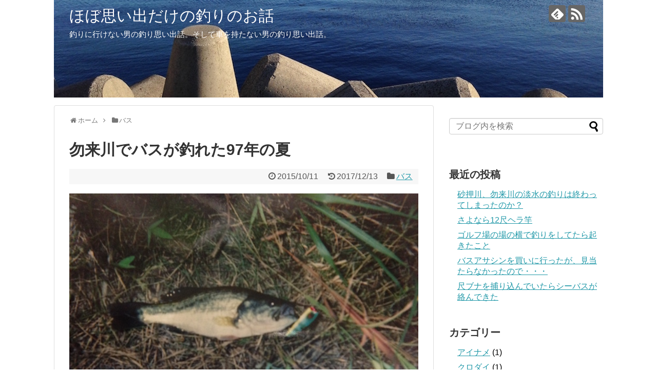

--- FILE ---
content_type: text/html; charset=UTF-8
request_url: https://www.omoidenotsuri.com/bass/nakosogawa
body_size: 28649
content:
<!DOCTYPE html>
<html lang="ja">
<head>
<meta name="google-site-verification" content="JTjY1PEGCVuM1qDXiMUfPTSnCQEb0KgfioEFylwsaXI" />
<meta charset="UTF-8">
  <meta name="viewport" content="width=1280, maximum-scale=1, user-scalable=yes">
<link rel="alternate" type="application/rss+xml" title="ほぼ思い出だけの釣りのお話 RSS Feed" href="https://www.omoidenotsuri.com/feed" />
<link rel="pingback" href="https://www.omoidenotsuri.com/xmlrpc.php" />
<meta name="description" content=" 97年8月17日勿来川にて　ルアーはポップR（フックにフェザーなし）バスフィールドへと変俵を遂げていた宮城県加瀬沼私が中学生までの時代は、加瀬沼は周辺のルアー少年にとって、『雷魚の聖地（聖池？）』と言っても過言ではないフィールドでした。初" />
<meta name="keywords" content="バス" />
<!-- OGP -->
<meta property="og:type" content="article">
<meta property="og:description" content=" 97年8月17日勿来川にて　ルアーはポップR（フックにフェザーなし）バスフィールドへと変俵を遂げていた宮城県加瀬沼私が中学生までの時代は、加瀬沼は周辺のルアー少年にとって、『雷魚の聖地（聖池？）』と言っても過言ではないフィールドでした。初">
<meta property="og:title" content="勿来川でバスが釣れた97年の夏">
<meta property="og:url" content="https://www.omoidenotsuri.com/bass/nakosogawa">
<meta property="og:image" content="https://www.omoidenotsuri.com/wp-content/uploads/2016/06/IMG_0460.jpg">
<meta property="og:site_name" content="ほぼ思い出だけの釣りのお話">
<meta property="og:locale" content="ja_JP">
<!-- /OGP -->
<!-- Twitter Card -->
<meta name="twitter:card" content="summary">
<meta name="twitter:description" content=" 97年8月17日勿来川にて　ルアーはポップR（フックにフェザーなし）バスフィールドへと変俵を遂げていた宮城県加瀬沼私が中学生までの時代は、加瀬沼は周辺のルアー少年にとって、『雷魚の聖地（聖池？）』と言っても過言ではないフィールドでした。初">
<meta name="twitter:title" content="勿来川でバスが釣れた97年の夏">
<meta name="twitter:url" content="https://www.omoidenotsuri.com/bass/nakosogawa">
<meta name="twitter:image" content="https://www.omoidenotsuri.com/wp-content/uploads/2016/06/IMG_0460.jpg">
<meta name="twitter:domain" content="www.omoidenotsuri.com">
<!-- /Twitter Card -->


<script async src="//pagead2.googlesyndication.com/pagead/js/adsbygoogle.js"></script>
<script>
  (adsbygoogle = window.adsbygoogle || []).push({
    google_ad_client: "ca-pub-6316543273529354",
    enable_page_level_ads: true
  });
</script><title>勿来川でバスが釣れた97年の夏  |  ほぼ思い出だけの釣りのお話</title>
<meta name='robots' content='max-image-preview:large' />
<link rel='dns-prefetch' href='//www.googletagmanager.com' />
<link rel='dns-prefetch' href='//pagead2.googlesyndication.com' />
<link rel='dns-prefetch' href='//fundingchoicesmessages.google.com' />
<link rel="alternate" type="application/rss+xml" title="ほぼ思い出だけの釣りのお話 &raquo; フィード" href="https://www.omoidenotsuri.com/feed" />
<link rel="alternate" type="application/rss+xml" title="ほぼ思い出だけの釣りのお話 &raquo; コメントフィード" href="https://www.omoidenotsuri.com/comments/feed" />
<script type="text/javascript" id="wpp-js" src="https://www.omoidenotsuri.com/wp-content/plugins/wordpress-popular-posts/assets/js/wpp.min.js?ver=7.3.6" data-sampling="0" data-sampling-rate="100" data-api-url="https://www.omoidenotsuri.com/wp-json/wordpress-popular-posts" data-post-id="89" data-token="fda31080b6" data-lang="0" data-debug="0"></script>
<link rel="alternate" type="application/rss+xml" title="ほぼ思い出だけの釣りのお話 &raquo; 勿来川でバスが釣れた97年の夏 のコメントのフィード" href="https://www.omoidenotsuri.com/bass/nakosogawa/feed" />
<link rel="alternate" title="oEmbed (JSON)" type="application/json+oembed" href="https://www.omoidenotsuri.com/wp-json/oembed/1.0/embed?url=https%3A%2F%2Fwww.omoidenotsuri.com%2Fbass%2Fnakosogawa" />
<link rel="alternate" title="oEmbed (XML)" type="text/xml+oembed" href="https://www.omoidenotsuri.com/wp-json/oembed/1.0/embed?url=https%3A%2F%2Fwww.omoidenotsuri.com%2Fbass%2Fnakosogawa&#038;format=xml" />
<style id='wp-img-auto-sizes-contain-inline-css' type='text/css'>
img:is([sizes=auto i],[sizes^="auto," i]){contain-intrinsic-size:3000px 1500px}
/*# sourceURL=wp-img-auto-sizes-contain-inline-css */
</style>
<link rel='stylesheet' id='simplicity-style-css' href='https://www.omoidenotsuri.com/wp-content/themes/simplicity2/style.css?ver=6.9&#038;fver=20200302122709' type='text/css' media='all' />
<link rel='stylesheet' id='responsive-style-css' href='https://www.omoidenotsuri.com/wp-content/themes/simplicity2/css/responsive-pc.css?ver=6.9&#038;fver=20200302122709' type='text/css' media='all' />
<link rel='stylesheet' id='font-awesome-style-css' href='https://www.omoidenotsuri.com/wp-content/themes/simplicity2/webfonts/css/font-awesome.min.css?ver=6.9&#038;fver=20200302122709' type='text/css' media='all' />
<link rel='stylesheet' id='icomoon-style-css' href='https://www.omoidenotsuri.com/wp-content/themes/simplicity2/webfonts/icomoon/style.css?ver=6.9&#038;fver=20200302122709' type='text/css' media='all' />
<link rel='stylesheet' id='extension-style-css' href='https://www.omoidenotsuri.com/wp-content/themes/simplicity2/css/extension.css?ver=6.9&#038;fver=20200302122709' type='text/css' media='all' />
<style id='extension-style-inline-css' type='text/css'>
#site-title a{color:#fff}#site-description{color:#fff}#h-top{min-height:190px}.ad-space{text-align:center}.article{font-size:18px}@media screen and (max-width:639px){.article br{display:block}}#h-top{background-image:url(https://www.omoidenotsuri.com/wp-content/uploads/2016/06/IMG_0542-1.jpg)}
/*# sourceURL=extension-style-inline-css */
</style>
<link rel='stylesheet' id='child-style-css' href='https://www.omoidenotsuri.com/wp-content/themes/simplicity2-child/style.css?ver=6.9&#038;fver=20170327113230' type='text/css' media='all' />
<link rel='stylesheet' id='print-style-css' href='https://www.omoidenotsuri.com/wp-content/themes/simplicity2/css/print.css?ver=6.9&#038;fver=20200302122709' type='text/css' media='print' />
<link rel='stylesheet' id='sns-twitter-type-style-css' href='https://www.omoidenotsuri.com/wp-content/themes/simplicity2/css/sns-twitter-type.css?ver=6.9&#038;fver=20200302122709' type='text/css' media='all' />
<style id='wp-emoji-styles-inline-css' type='text/css'>

	img.wp-smiley, img.emoji {
		display: inline !important;
		border: none !important;
		box-shadow: none !important;
		height: 1em !important;
		width: 1em !important;
		margin: 0 0.07em !important;
		vertical-align: -0.1em !important;
		background: none !important;
		padding: 0 !important;
	}
/*# sourceURL=wp-emoji-styles-inline-css */
</style>
<style id='wp-block-library-inline-css' type='text/css'>
:root{--wp-block-synced-color:#7a00df;--wp-block-synced-color--rgb:122,0,223;--wp-bound-block-color:var(--wp-block-synced-color);--wp-editor-canvas-background:#ddd;--wp-admin-theme-color:#007cba;--wp-admin-theme-color--rgb:0,124,186;--wp-admin-theme-color-darker-10:#006ba1;--wp-admin-theme-color-darker-10--rgb:0,107,160.5;--wp-admin-theme-color-darker-20:#005a87;--wp-admin-theme-color-darker-20--rgb:0,90,135;--wp-admin-border-width-focus:2px}@media (min-resolution:192dpi){:root{--wp-admin-border-width-focus:1.5px}}.wp-element-button{cursor:pointer}:root .has-very-light-gray-background-color{background-color:#eee}:root .has-very-dark-gray-background-color{background-color:#313131}:root .has-very-light-gray-color{color:#eee}:root .has-very-dark-gray-color{color:#313131}:root .has-vivid-green-cyan-to-vivid-cyan-blue-gradient-background{background:linear-gradient(135deg,#00d084,#0693e3)}:root .has-purple-crush-gradient-background{background:linear-gradient(135deg,#34e2e4,#4721fb 50%,#ab1dfe)}:root .has-hazy-dawn-gradient-background{background:linear-gradient(135deg,#faaca8,#dad0ec)}:root .has-subdued-olive-gradient-background{background:linear-gradient(135deg,#fafae1,#67a671)}:root .has-atomic-cream-gradient-background{background:linear-gradient(135deg,#fdd79a,#004a59)}:root .has-nightshade-gradient-background{background:linear-gradient(135deg,#330968,#31cdcf)}:root .has-midnight-gradient-background{background:linear-gradient(135deg,#020381,#2874fc)}:root{--wp--preset--font-size--normal:16px;--wp--preset--font-size--huge:42px}.has-regular-font-size{font-size:1em}.has-larger-font-size{font-size:2.625em}.has-normal-font-size{font-size:var(--wp--preset--font-size--normal)}.has-huge-font-size{font-size:var(--wp--preset--font-size--huge)}.has-text-align-center{text-align:center}.has-text-align-left{text-align:left}.has-text-align-right{text-align:right}.has-fit-text{white-space:nowrap!important}#end-resizable-editor-section{display:none}.aligncenter{clear:both}.items-justified-left{justify-content:flex-start}.items-justified-center{justify-content:center}.items-justified-right{justify-content:flex-end}.items-justified-space-between{justify-content:space-between}.screen-reader-text{border:0;clip-path:inset(50%);height:1px;margin:-1px;overflow:hidden;padding:0;position:absolute;width:1px;word-wrap:normal!important}.screen-reader-text:focus{background-color:#ddd;clip-path:none;color:#444;display:block;font-size:1em;height:auto;left:5px;line-height:normal;padding:15px 23px 14px;text-decoration:none;top:5px;width:auto;z-index:100000}html :where(.has-border-color){border-style:solid}html :where([style*=border-top-color]){border-top-style:solid}html :where([style*=border-right-color]){border-right-style:solid}html :where([style*=border-bottom-color]){border-bottom-style:solid}html :where([style*=border-left-color]){border-left-style:solid}html :where([style*=border-width]){border-style:solid}html :where([style*=border-top-width]){border-top-style:solid}html :where([style*=border-right-width]){border-right-style:solid}html :where([style*=border-bottom-width]){border-bottom-style:solid}html :where([style*=border-left-width]){border-left-style:solid}html :where(img[class*=wp-image-]){height:auto;max-width:100%}:where(figure){margin:0 0 1em}html :where(.is-position-sticky){--wp-admin--admin-bar--position-offset:var(--wp-admin--admin-bar--height,0px)}@media screen and (max-width:600px){html :where(.is-position-sticky){--wp-admin--admin-bar--position-offset:0px}}

/*# sourceURL=wp-block-library-inline-css */
</style><style id='global-styles-inline-css' type='text/css'>
:root{--wp--preset--aspect-ratio--square: 1;--wp--preset--aspect-ratio--4-3: 4/3;--wp--preset--aspect-ratio--3-4: 3/4;--wp--preset--aspect-ratio--3-2: 3/2;--wp--preset--aspect-ratio--2-3: 2/3;--wp--preset--aspect-ratio--16-9: 16/9;--wp--preset--aspect-ratio--9-16: 9/16;--wp--preset--color--black: #000000;--wp--preset--color--cyan-bluish-gray: #abb8c3;--wp--preset--color--white: #ffffff;--wp--preset--color--pale-pink: #f78da7;--wp--preset--color--vivid-red: #cf2e2e;--wp--preset--color--luminous-vivid-orange: #ff6900;--wp--preset--color--luminous-vivid-amber: #fcb900;--wp--preset--color--light-green-cyan: #7bdcb5;--wp--preset--color--vivid-green-cyan: #00d084;--wp--preset--color--pale-cyan-blue: #8ed1fc;--wp--preset--color--vivid-cyan-blue: #0693e3;--wp--preset--color--vivid-purple: #9b51e0;--wp--preset--gradient--vivid-cyan-blue-to-vivid-purple: linear-gradient(135deg,rgb(6,147,227) 0%,rgb(155,81,224) 100%);--wp--preset--gradient--light-green-cyan-to-vivid-green-cyan: linear-gradient(135deg,rgb(122,220,180) 0%,rgb(0,208,130) 100%);--wp--preset--gradient--luminous-vivid-amber-to-luminous-vivid-orange: linear-gradient(135deg,rgb(252,185,0) 0%,rgb(255,105,0) 100%);--wp--preset--gradient--luminous-vivid-orange-to-vivid-red: linear-gradient(135deg,rgb(255,105,0) 0%,rgb(207,46,46) 100%);--wp--preset--gradient--very-light-gray-to-cyan-bluish-gray: linear-gradient(135deg,rgb(238,238,238) 0%,rgb(169,184,195) 100%);--wp--preset--gradient--cool-to-warm-spectrum: linear-gradient(135deg,rgb(74,234,220) 0%,rgb(151,120,209) 20%,rgb(207,42,186) 40%,rgb(238,44,130) 60%,rgb(251,105,98) 80%,rgb(254,248,76) 100%);--wp--preset--gradient--blush-light-purple: linear-gradient(135deg,rgb(255,206,236) 0%,rgb(152,150,240) 100%);--wp--preset--gradient--blush-bordeaux: linear-gradient(135deg,rgb(254,205,165) 0%,rgb(254,45,45) 50%,rgb(107,0,62) 100%);--wp--preset--gradient--luminous-dusk: linear-gradient(135deg,rgb(255,203,112) 0%,rgb(199,81,192) 50%,rgb(65,88,208) 100%);--wp--preset--gradient--pale-ocean: linear-gradient(135deg,rgb(255,245,203) 0%,rgb(182,227,212) 50%,rgb(51,167,181) 100%);--wp--preset--gradient--electric-grass: linear-gradient(135deg,rgb(202,248,128) 0%,rgb(113,206,126) 100%);--wp--preset--gradient--midnight: linear-gradient(135deg,rgb(2,3,129) 0%,rgb(40,116,252) 100%);--wp--preset--font-size--small: 13px;--wp--preset--font-size--medium: 20px;--wp--preset--font-size--large: 36px;--wp--preset--font-size--x-large: 42px;--wp--preset--spacing--20: 0.44rem;--wp--preset--spacing--30: 0.67rem;--wp--preset--spacing--40: 1rem;--wp--preset--spacing--50: 1.5rem;--wp--preset--spacing--60: 2.25rem;--wp--preset--spacing--70: 3.38rem;--wp--preset--spacing--80: 5.06rem;--wp--preset--shadow--natural: 6px 6px 9px rgba(0, 0, 0, 0.2);--wp--preset--shadow--deep: 12px 12px 50px rgba(0, 0, 0, 0.4);--wp--preset--shadow--sharp: 6px 6px 0px rgba(0, 0, 0, 0.2);--wp--preset--shadow--outlined: 6px 6px 0px -3px rgb(255, 255, 255), 6px 6px rgb(0, 0, 0);--wp--preset--shadow--crisp: 6px 6px 0px rgb(0, 0, 0);}:where(.is-layout-flex){gap: 0.5em;}:where(.is-layout-grid){gap: 0.5em;}body .is-layout-flex{display: flex;}.is-layout-flex{flex-wrap: wrap;align-items: center;}.is-layout-flex > :is(*, div){margin: 0;}body .is-layout-grid{display: grid;}.is-layout-grid > :is(*, div){margin: 0;}:where(.wp-block-columns.is-layout-flex){gap: 2em;}:where(.wp-block-columns.is-layout-grid){gap: 2em;}:where(.wp-block-post-template.is-layout-flex){gap: 1.25em;}:where(.wp-block-post-template.is-layout-grid){gap: 1.25em;}.has-black-color{color: var(--wp--preset--color--black) !important;}.has-cyan-bluish-gray-color{color: var(--wp--preset--color--cyan-bluish-gray) !important;}.has-white-color{color: var(--wp--preset--color--white) !important;}.has-pale-pink-color{color: var(--wp--preset--color--pale-pink) !important;}.has-vivid-red-color{color: var(--wp--preset--color--vivid-red) !important;}.has-luminous-vivid-orange-color{color: var(--wp--preset--color--luminous-vivid-orange) !important;}.has-luminous-vivid-amber-color{color: var(--wp--preset--color--luminous-vivid-amber) !important;}.has-light-green-cyan-color{color: var(--wp--preset--color--light-green-cyan) !important;}.has-vivid-green-cyan-color{color: var(--wp--preset--color--vivid-green-cyan) !important;}.has-pale-cyan-blue-color{color: var(--wp--preset--color--pale-cyan-blue) !important;}.has-vivid-cyan-blue-color{color: var(--wp--preset--color--vivid-cyan-blue) !important;}.has-vivid-purple-color{color: var(--wp--preset--color--vivid-purple) !important;}.has-black-background-color{background-color: var(--wp--preset--color--black) !important;}.has-cyan-bluish-gray-background-color{background-color: var(--wp--preset--color--cyan-bluish-gray) !important;}.has-white-background-color{background-color: var(--wp--preset--color--white) !important;}.has-pale-pink-background-color{background-color: var(--wp--preset--color--pale-pink) !important;}.has-vivid-red-background-color{background-color: var(--wp--preset--color--vivid-red) !important;}.has-luminous-vivid-orange-background-color{background-color: var(--wp--preset--color--luminous-vivid-orange) !important;}.has-luminous-vivid-amber-background-color{background-color: var(--wp--preset--color--luminous-vivid-amber) !important;}.has-light-green-cyan-background-color{background-color: var(--wp--preset--color--light-green-cyan) !important;}.has-vivid-green-cyan-background-color{background-color: var(--wp--preset--color--vivid-green-cyan) !important;}.has-pale-cyan-blue-background-color{background-color: var(--wp--preset--color--pale-cyan-blue) !important;}.has-vivid-cyan-blue-background-color{background-color: var(--wp--preset--color--vivid-cyan-blue) !important;}.has-vivid-purple-background-color{background-color: var(--wp--preset--color--vivid-purple) !important;}.has-black-border-color{border-color: var(--wp--preset--color--black) !important;}.has-cyan-bluish-gray-border-color{border-color: var(--wp--preset--color--cyan-bluish-gray) !important;}.has-white-border-color{border-color: var(--wp--preset--color--white) !important;}.has-pale-pink-border-color{border-color: var(--wp--preset--color--pale-pink) !important;}.has-vivid-red-border-color{border-color: var(--wp--preset--color--vivid-red) !important;}.has-luminous-vivid-orange-border-color{border-color: var(--wp--preset--color--luminous-vivid-orange) !important;}.has-luminous-vivid-amber-border-color{border-color: var(--wp--preset--color--luminous-vivid-amber) !important;}.has-light-green-cyan-border-color{border-color: var(--wp--preset--color--light-green-cyan) !important;}.has-vivid-green-cyan-border-color{border-color: var(--wp--preset--color--vivid-green-cyan) !important;}.has-pale-cyan-blue-border-color{border-color: var(--wp--preset--color--pale-cyan-blue) !important;}.has-vivid-cyan-blue-border-color{border-color: var(--wp--preset--color--vivid-cyan-blue) !important;}.has-vivid-purple-border-color{border-color: var(--wp--preset--color--vivid-purple) !important;}.has-vivid-cyan-blue-to-vivid-purple-gradient-background{background: var(--wp--preset--gradient--vivid-cyan-blue-to-vivid-purple) !important;}.has-light-green-cyan-to-vivid-green-cyan-gradient-background{background: var(--wp--preset--gradient--light-green-cyan-to-vivid-green-cyan) !important;}.has-luminous-vivid-amber-to-luminous-vivid-orange-gradient-background{background: var(--wp--preset--gradient--luminous-vivid-amber-to-luminous-vivid-orange) !important;}.has-luminous-vivid-orange-to-vivid-red-gradient-background{background: var(--wp--preset--gradient--luminous-vivid-orange-to-vivid-red) !important;}.has-very-light-gray-to-cyan-bluish-gray-gradient-background{background: var(--wp--preset--gradient--very-light-gray-to-cyan-bluish-gray) !important;}.has-cool-to-warm-spectrum-gradient-background{background: var(--wp--preset--gradient--cool-to-warm-spectrum) !important;}.has-blush-light-purple-gradient-background{background: var(--wp--preset--gradient--blush-light-purple) !important;}.has-blush-bordeaux-gradient-background{background: var(--wp--preset--gradient--blush-bordeaux) !important;}.has-luminous-dusk-gradient-background{background: var(--wp--preset--gradient--luminous-dusk) !important;}.has-pale-ocean-gradient-background{background: var(--wp--preset--gradient--pale-ocean) !important;}.has-electric-grass-gradient-background{background: var(--wp--preset--gradient--electric-grass) !important;}.has-midnight-gradient-background{background: var(--wp--preset--gradient--midnight) !important;}.has-small-font-size{font-size: var(--wp--preset--font-size--small) !important;}.has-medium-font-size{font-size: var(--wp--preset--font-size--medium) !important;}.has-large-font-size{font-size: var(--wp--preset--font-size--large) !important;}.has-x-large-font-size{font-size: var(--wp--preset--font-size--x-large) !important;}
/*# sourceURL=global-styles-inline-css */
</style>

<style id='classic-theme-styles-inline-css' type='text/css'>
/*! This file is auto-generated */
.wp-block-button__link{color:#fff;background-color:#32373c;border-radius:9999px;box-shadow:none;text-decoration:none;padding:calc(.667em + 2px) calc(1.333em + 2px);font-size:1.125em}.wp-block-file__button{background:#32373c;color:#fff;text-decoration:none}
/*# sourceURL=/wp-includes/css/classic-themes.min.css */
</style>
<link rel='stylesheet' id='toc-screen-css' href='https://www.omoidenotsuri.com/wp-content/plugins/table-of-contents-plus/screen.min.css?ver=2411.1&#038;fver=20241121102413' type='text/css' media='all' />
<link rel='stylesheet' id='wordpress-popular-posts-css-css' href='https://www.omoidenotsuri.com/wp-content/plugins/wordpress-popular-posts/assets/css/wpp.css?ver=7.3.6&#038;fver=20251023102007' type='text/css' media='all' />
<script type="text/javascript" src="https://www.omoidenotsuri.com/wp-includes/js/jquery/jquery.min.js?ver=3.7.1" id="jquery-core-js"></script>
<script type="text/javascript" src="https://www.omoidenotsuri.com/wp-includes/js/jquery/jquery-migrate.min.js?ver=3.4.1" id="jquery-migrate-js"></script>

<!-- Site Kit によって追加された Google タグ（gtag.js）スニペット -->
<!-- Google アナリティクス スニペット (Site Kit が追加) -->
<script type="text/javascript" src="https://www.googletagmanager.com/gtag/js?id=G-9WT99GWE7D" id="google_gtagjs-js" async></script>
<script type="text/javascript" id="google_gtagjs-js-after">
/* <![CDATA[ */
window.dataLayer = window.dataLayer || [];function gtag(){dataLayer.push(arguments);}
gtag("set","linker",{"domains":["www.omoidenotsuri.com"]});
gtag("js", new Date());
gtag("set", "developer_id.dZTNiMT", true);
gtag("config", "G-9WT99GWE7D");
//# sourceURL=google_gtagjs-js-after
/* ]]> */
</script>
<link rel="canonical" href="https://www.omoidenotsuri.com/bass/nakosogawa" />
<link rel='shortlink' href='https://www.omoidenotsuri.com/?p=89' />
<meta name="generator" content="Site Kit by Google 1.170.0" />            <style id="wpp-loading-animation-styles">@-webkit-keyframes bgslide{from{background-position-x:0}to{background-position-x:-200%}}@keyframes bgslide{from{background-position-x:0}to{background-position-x:-200%}}.wpp-widget-block-placeholder,.wpp-shortcode-placeholder{margin:0 auto;width:60px;height:3px;background:#dd3737;background:linear-gradient(90deg,#dd3737 0%,#571313 10%,#dd3737 100%);background-size:200% auto;border-radius:3px;-webkit-animation:bgslide 1s infinite linear;animation:bgslide 1s infinite linear}</style>
            
<!-- Site Kit が追加した Google AdSense メタタグ -->
<meta name="google-adsense-platform-account" content="ca-host-pub-2644536267352236">
<meta name="google-adsense-platform-domain" content="sitekit.withgoogle.com">
<!-- Site Kit が追加した End Google AdSense メタタグ -->
<style type="text/css">.recentcomments a{display:inline !important;padding:0 !important;margin:0 !important;}</style>
<!-- Google AdSense スニペット (Site Kit が追加) -->
<script type="text/javascript" async="async" src="https://pagead2.googlesyndication.com/pagead/js/adsbygoogle.js?client=ca-pub-6316543273529354&amp;host=ca-host-pub-2644536267352236" crossorigin="anonymous"></script>

<!-- (ここまで) Google AdSense スニペット (Site Kit が追加) -->

<!-- Site Kit によって追加された「Google AdSense 広告ブロックによる損失収益の回復」スニペット -->
<script async src="https://fundingchoicesmessages.google.com/i/pub-6316543273529354?ers=1"></script><script>(function() {function signalGooglefcPresent() {if (!window.frames['googlefcPresent']) {if (document.body) {const iframe = document.createElement('iframe'); iframe.style = 'width: 0; height: 0; border: none; z-index: -1000; left: -1000px; top: -1000px;'; iframe.style.display = 'none'; iframe.name = 'googlefcPresent'; document.body.appendChild(iframe);} else {setTimeout(signalGooglefcPresent, 0);}}}signalGooglefcPresent();})();</script>
<!-- Site Kit によって追加された「Google AdSense 広告ブロックによる損失収益の回復」スニペットを終了 -->

<!-- Site Kit によって追加された「Google AdSense 広告ブロックによる損失収益の回復エラー保護」スニペット -->
<script>(function(){'use strict';function aa(a){var b=0;return function(){return b<a.length?{done:!1,value:a[b++]}:{done:!0}}}var ba=typeof Object.defineProperties=="function"?Object.defineProperty:function(a,b,c){if(a==Array.prototype||a==Object.prototype)return a;a[b]=c.value;return a};
function ca(a){a=["object"==typeof globalThis&&globalThis,a,"object"==typeof window&&window,"object"==typeof self&&self,"object"==typeof global&&global];for(var b=0;b<a.length;++b){var c=a[b];if(c&&c.Math==Math)return c}throw Error("Cannot find global object");}var da=ca(this);function l(a,b){if(b)a:{var c=da;a=a.split(".");for(var d=0;d<a.length-1;d++){var e=a[d];if(!(e in c))break a;c=c[e]}a=a[a.length-1];d=c[a];b=b(d);b!=d&&b!=null&&ba(c,a,{configurable:!0,writable:!0,value:b})}}
function ea(a){return a.raw=a}function n(a){var b=typeof Symbol!="undefined"&&Symbol.iterator&&a[Symbol.iterator];if(b)return b.call(a);if(typeof a.length=="number")return{next:aa(a)};throw Error(String(a)+" is not an iterable or ArrayLike");}function fa(a){for(var b,c=[];!(b=a.next()).done;)c.push(b.value);return c}var ha=typeof Object.create=="function"?Object.create:function(a){function b(){}b.prototype=a;return new b},p;
if(typeof Object.setPrototypeOf=="function")p=Object.setPrototypeOf;else{var q;a:{var ja={a:!0},ka={};try{ka.__proto__=ja;q=ka.a;break a}catch(a){}q=!1}p=q?function(a,b){a.__proto__=b;if(a.__proto__!==b)throw new TypeError(a+" is not extensible");return a}:null}var la=p;
function t(a,b){a.prototype=ha(b.prototype);a.prototype.constructor=a;if(la)la(a,b);else for(var c in b)if(c!="prototype")if(Object.defineProperties){var d=Object.getOwnPropertyDescriptor(b,c);d&&Object.defineProperty(a,c,d)}else a[c]=b[c];a.A=b.prototype}function ma(){for(var a=Number(this),b=[],c=a;c<arguments.length;c++)b[c-a]=arguments[c];return b}l("Object.is",function(a){return a?a:function(b,c){return b===c?b!==0||1/b===1/c:b!==b&&c!==c}});
l("Array.prototype.includes",function(a){return a?a:function(b,c){var d=this;d instanceof String&&(d=String(d));var e=d.length;c=c||0;for(c<0&&(c=Math.max(c+e,0));c<e;c++){var f=d[c];if(f===b||Object.is(f,b))return!0}return!1}});
l("String.prototype.includes",function(a){return a?a:function(b,c){if(this==null)throw new TypeError("The 'this' value for String.prototype.includes must not be null or undefined");if(b instanceof RegExp)throw new TypeError("First argument to String.prototype.includes must not be a regular expression");return this.indexOf(b,c||0)!==-1}});l("Number.MAX_SAFE_INTEGER",function(){return 9007199254740991});
l("Number.isFinite",function(a){return a?a:function(b){return typeof b!=="number"?!1:!isNaN(b)&&b!==Infinity&&b!==-Infinity}});l("Number.isInteger",function(a){return a?a:function(b){return Number.isFinite(b)?b===Math.floor(b):!1}});l("Number.isSafeInteger",function(a){return a?a:function(b){return Number.isInteger(b)&&Math.abs(b)<=Number.MAX_SAFE_INTEGER}});
l("Math.trunc",function(a){return a?a:function(b){b=Number(b);if(isNaN(b)||b===Infinity||b===-Infinity||b===0)return b;var c=Math.floor(Math.abs(b));return b<0?-c:c}});/*

 Copyright The Closure Library Authors.
 SPDX-License-Identifier: Apache-2.0
*/
var u=this||self;function v(a,b){a:{var c=["CLOSURE_FLAGS"];for(var d=u,e=0;e<c.length;e++)if(d=d[c[e]],d==null){c=null;break a}c=d}a=c&&c[a];return a!=null?a:b}function w(a){return a};function na(a){u.setTimeout(function(){throw a;},0)};var oa=v(610401301,!1),pa=v(188588736,!0),qa=v(645172343,v(1,!0));var x,ra=u.navigator;x=ra?ra.userAgentData||null:null;function z(a){return oa?x?x.brands.some(function(b){return(b=b.brand)&&b.indexOf(a)!=-1}):!1:!1}function A(a){var b;a:{if(b=u.navigator)if(b=b.userAgent)break a;b=""}return b.indexOf(a)!=-1};function B(){return oa?!!x&&x.brands.length>0:!1}function C(){return B()?z("Chromium"):(A("Chrome")||A("CriOS"))&&!(B()?0:A("Edge"))||A("Silk")};var sa=B()?!1:A("Trident")||A("MSIE");!A("Android")||C();C();A("Safari")&&(C()||(B()?0:A("Coast"))||(B()?0:A("Opera"))||(B()?0:A("Edge"))||(B()?z("Microsoft Edge"):A("Edg/"))||B()&&z("Opera"));var ta={},D=null;var ua=typeof Uint8Array!=="undefined",va=!sa&&typeof btoa==="function";var wa;function E(){return typeof BigInt==="function"};var F=typeof Symbol==="function"&&typeof Symbol()==="symbol";function xa(a){return typeof Symbol==="function"&&typeof Symbol()==="symbol"?Symbol():a}var G=xa(),ya=xa("2ex");var za=F?function(a,b){a[G]|=b}:function(a,b){a.g!==void 0?a.g|=b:Object.defineProperties(a,{g:{value:b,configurable:!0,writable:!0,enumerable:!1}})},H=F?function(a){return a[G]|0}:function(a){return a.g|0},I=F?function(a){return a[G]}:function(a){return a.g},J=F?function(a,b){a[G]=b}:function(a,b){a.g!==void 0?a.g=b:Object.defineProperties(a,{g:{value:b,configurable:!0,writable:!0,enumerable:!1}})};function Aa(a,b){J(b,(a|0)&-14591)}function Ba(a,b){J(b,(a|34)&-14557)};var K={},Ca={};function Da(a){return!(!a||typeof a!=="object"||a.g!==Ca)}function Ea(a){return a!==null&&typeof a==="object"&&!Array.isArray(a)&&a.constructor===Object}function L(a,b,c){if(!Array.isArray(a)||a.length)return!1;var d=H(a);if(d&1)return!0;if(!(b&&(Array.isArray(b)?b.includes(c):b.has(c))))return!1;J(a,d|1);return!0};var M=0,N=0;function Fa(a){var b=a>>>0;M=b;N=(a-b)/4294967296>>>0}function Ga(a){if(a<0){Fa(-a);var b=n(Ha(M,N));a=b.next().value;b=b.next().value;M=a>>>0;N=b>>>0}else Fa(a)}function Ia(a,b){b>>>=0;a>>>=0;if(b<=2097151)var c=""+(4294967296*b+a);else E()?c=""+(BigInt(b)<<BigInt(32)|BigInt(a)):(c=(a>>>24|b<<8)&16777215,b=b>>16&65535,a=(a&16777215)+c*6777216+b*6710656,c+=b*8147497,b*=2,a>=1E7&&(c+=a/1E7>>>0,a%=1E7),c>=1E7&&(b+=c/1E7>>>0,c%=1E7),c=b+Ja(c)+Ja(a));return c}
function Ja(a){a=String(a);return"0000000".slice(a.length)+a}function Ha(a,b){b=~b;a?a=~a+1:b+=1;return[a,b]};var Ka=/^-?([1-9][0-9]*|0)(\.[0-9]+)?$/;var O;function La(a,b){O=b;a=new a(b);O=void 0;return a}
function P(a,b,c){a==null&&(a=O);O=void 0;if(a==null){var d=96;c?(a=[c],d|=512):a=[];b&&(d=d&-16760833|(b&1023)<<14)}else{if(!Array.isArray(a))throw Error("narr");d=H(a);if(d&2048)throw Error("farr");if(d&64)return a;d|=64;if(c&&(d|=512,c!==a[0]))throw Error("mid");a:{c=a;var e=c.length;if(e){var f=e-1;if(Ea(c[f])){d|=256;b=f-(+!!(d&512)-1);if(b>=1024)throw Error("pvtlmt");d=d&-16760833|(b&1023)<<14;break a}}if(b){b=Math.max(b,e-(+!!(d&512)-1));if(b>1024)throw Error("spvt");d=d&-16760833|(b&1023)<<
14}}}J(a,d);return a};function Ma(a){switch(typeof a){case "number":return isFinite(a)?a:String(a);case "boolean":return a?1:0;case "object":if(a)if(Array.isArray(a)){if(L(a,void 0,0))return}else if(ua&&a!=null&&a instanceof Uint8Array){if(va){for(var b="",c=0,d=a.length-10240;c<d;)b+=String.fromCharCode.apply(null,a.subarray(c,c+=10240));b+=String.fromCharCode.apply(null,c?a.subarray(c):a);a=btoa(b)}else{b===void 0&&(b=0);if(!D){D={};c="ABCDEFGHIJKLMNOPQRSTUVWXYZabcdefghijklmnopqrstuvwxyz0123456789".split("");d=["+/=",
"+/","-_=","-_.","-_"];for(var e=0;e<5;e++){var f=c.concat(d[e].split(""));ta[e]=f;for(var g=0;g<f.length;g++){var h=f[g];D[h]===void 0&&(D[h]=g)}}}b=ta[b];c=Array(Math.floor(a.length/3));d=b[64]||"";for(e=f=0;f<a.length-2;f+=3){var k=a[f],m=a[f+1];h=a[f+2];g=b[k>>2];k=b[(k&3)<<4|m>>4];m=b[(m&15)<<2|h>>6];h=b[h&63];c[e++]=g+k+m+h}g=0;h=d;switch(a.length-f){case 2:g=a[f+1],h=b[(g&15)<<2]||d;case 1:a=a[f],c[e]=b[a>>2]+b[(a&3)<<4|g>>4]+h+d}a=c.join("")}return a}}return a};function Na(a,b,c){a=Array.prototype.slice.call(a);var d=a.length,e=b&256?a[d-1]:void 0;d+=e?-1:0;for(b=b&512?1:0;b<d;b++)a[b]=c(a[b]);if(e){b=a[b]={};for(var f in e)Object.prototype.hasOwnProperty.call(e,f)&&(b[f]=c(e[f]))}return a}function Oa(a,b,c,d,e){if(a!=null){if(Array.isArray(a))a=L(a,void 0,0)?void 0:e&&H(a)&2?a:Pa(a,b,c,d!==void 0,e);else if(Ea(a)){var f={},g;for(g in a)Object.prototype.hasOwnProperty.call(a,g)&&(f[g]=Oa(a[g],b,c,d,e));a=f}else a=b(a,d);return a}}
function Pa(a,b,c,d,e){var f=d||c?H(a):0;d=d?!!(f&32):void 0;a=Array.prototype.slice.call(a);for(var g=0;g<a.length;g++)a[g]=Oa(a[g],b,c,d,e);c&&c(f,a);return a}function Qa(a){return a.s===K?a.toJSON():Ma(a)};function Ra(a,b,c){c=c===void 0?Ba:c;if(a!=null){if(ua&&a instanceof Uint8Array)return b?a:new Uint8Array(a);if(Array.isArray(a)){var d=H(a);if(d&2)return a;b&&(b=d===0||!!(d&32)&&!(d&64||!(d&16)));return b?(J(a,(d|34)&-12293),a):Pa(a,Ra,d&4?Ba:c,!0,!0)}a.s===K&&(c=a.h,d=I(c),a=d&2?a:La(a.constructor,Sa(c,d,!0)));return a}}function Sa(a,b,c){var d=c||b&2?Ba:Aa,e=!!(b&32);a=Na(a,b,function(f){return Ra(f,e,d)});za(a,32|(c?2:0));return a};function Ta(a,b){a=a.h;return Ua(a,I(a),b)}function Va(a,b,c,d){b=d+(+!!(b&512)-1);if(!(b<0||b>=a.length||b>=c))return a[b]}
function Ua(a,b,c,d){if(c===-1)return null;var e=b>>14&1023||536870912;if(c>=e){if(b&256)return a[a.length-1][c]}else{var f=a.length;if(d&&b&256&&(d=a[f-1][c],d!=null)){if(Va(a,b,e,c)&&ya!=null){var g;a=(g=wa)!=null?g:wa={};g=a[ya]||0;g>=4||(a[ya]=g+1,g=Error(),g.__closure__error__context__984382||(g.__closure__error__context__984382={}),g.__closure__error__context__984382.severity="incident",na(g))}return d}return Va(a,b,e,c)}}
function Wa(a,b,c,d,e){var f=b>>14&1023||536870912;if(c>=f||e&&!qa){var g=b;if(b&256)e=a[a.length-1];else{if(d==null)return;e=a[f+(+!!(b&512)-1)]={};g|=256}e[c]=d;c<f&&(a[c+(+!!(b&512)-1)]=void 0);g!==b&&J(a,g)}else a[c+(+!!(b&512)-1)]=d,b&256&&(a=a[a.length-1],c in a&&delete a[c])}
function Xa(a,b){var c=Ya;var d=d===void 0?!1:d;var e=a.h;var f=I(e),g=Ua(e,f,b,d);if(g!=null&&typeof g==="object"&&g.s===K)c=g;else if(Array.isArray(g)){var h=H(g),k=h;k===0&&(k|=f&32);k|=f&2;k!==h&&J(g,k);c=new c(g)}else c=void 0;c!==g&&c!=null&&Wa(e,f,b,c,d);e=c;if(e==null)return e;a=a.h;f=I(a);f&2||(g=e,c=g.h,h=I(c),g=h&2?La(g.constructor,Sa(c,h,!1)):g,g!==e&&(e=g,Wa(a,f,b,e,d)));return e}function Za(a,b){a=Ta(a,b);return a==null||typeof a==="string"?a:void 0}
function $a(a,b){var c=c===void 0?0:c;a=Ta(a,b);if(a!=null)if(b=typeof a,b==="number"?Number.isFinite(a):b!=="string"?0:Ka.test(a))if(typeof a==="number"){if(a=Math.trunc(a),!Number.isSafeInteger(a)){Ga(a);b=M;var d=N;if(a=d&2147483648)b=~b+1>>>0,d=~d>>>0,b==0&&(d=d+1>>>0);b=d*4294967296+(b>>>0);a=a?-b:b}}else if(b=Math.trunc(Number(a)),Number.isSafeInteger(b))a=String(b);else{if(b=a.indexOf("."),b!==-1&&(a=a.substring(0,b)),!(a[0]==="-"?a.length<20||a.length===20&&Number(a.substring(0,7))>-922337:
a.length<19||a.length===19&&Number(a.substring(0,6))<922337)){if(a.length<16)Ga(Number(a));else if(E())a=BigInt(a),M=Number(a&BigInt(4294967295))>>>0,N=Number(a>>BigInt(32)&BigInt(4294967295));else{b=+(a[0]==="-");N=M=0;d=a.length;for(var e=b,f=(d-b)%6+b;f<=d;e=f,f+=6)e=Number(a.slice(e,f)),N*=1E6,M=M*1E6+e,M>=4294967296&&(N+=Math.trunc(M/4294967296),N>>>=0,M>>>=0);b&&(b=n(Ha(M,N)),a=b.next().value,b=b.next().value,M=a,N=b)}a=M;b=N;b&2147483648?E()?a=""+(BigInt(b|0)<<BigInt(32)|BigInt(a>>>0)):(b=
n(Ha(a,b)),a=b.next().value,b=b.next().value,a="-"+Ia(a,b)):a=Ia(a,b)}}else a=void 0;return a!=null?a:c}function R(a,b){var c=c===void 0?"":c;a=Za(a,b);return a!=null?a:c};var S;function T(a,b,c){this.h=P(a,b,c)}T.prototype.toJSON=function(){return ab(this)};T.prototype.s=K;T.prototype.toString=function(){try{return S=!0,ab(this).toString()}finally{S=!1}};
function ab(a){var b=S?a.h:Pa(a.h,Qa,void 0,void 0,!1);var c=!S;var d=pa?void 0:a.constructor.v;var e=I(c?a.h:b);if(a=b.length){var f=b[a-1],g=Ea(f);g?a--:f=void 0;e=+!!(e&512)-1;var h=b;if(g){b:{var k=f;var m={};g=!1;if(k)for(var r in k)if(Object.prototype.hasOwnProperty.call(k,r))if(isNaN(+r))m[r]=k[r];else{var y=k[r];Array.isArray(y)&&(L(y,d,+r)||Da(y)&&y.size===0)&&(y=null);y==null&&(g=!0);y!=null&&(m[r]=y)}if(g){for(var Q in m)break b;m=null}else m=k}k=m==null?f!=null:m!==f}for(var ia;a>0;a--){Q=
a-1;r=h[Q];Q-=e;if(!(r==null||L(r,d,Q)||Da(r)&&r.size===0))break;ia=!0}if(h!==b||k||ia){if(!c)h=Array.prototype.slice.call(h,0,a);else if(ia||k||m)h.length=a;m&&h.push(m)}b=h}return b};function bb(a){return function(b){if(b==null||b=="")b=new a;else{b=JSON.parse(b);if(!Array.isArray(b))throw Error("dnarr");za(b,32);b=La(a,b)}return b}};function cb(a){this.h=P(a)}t(cb,T);var db=bb(cb);var U;function V(a){this.g=a}V.prototype.toString=function(){return this.g+""};var eb={};function fb(a){if(U===void 0){var b=null;var c=u.trustedTypes;if(c&&c.createPolicy){try{b=c.createPolicy("goog#html",{createHTML:w,createScript:w,createScriptURL:w})}catch(d){u.console&&u.console.error(d.message)}U=b}else U=b}a=(b=U)?b.createScriptURL(a):a;return new V(a,eb)};/*

 SPDX-License-Identifier: Apache-2.0
*/
function gb(a){var b=ma.apply(1,arguments);if(b.length===0)return fb(a[0]);for(var c=a[0],d=0;d<b.length;d++)c+=encodeURIComponent(b[d])+a[d+1];return fb(c)};function hb(a,b){a.src=b instanceof V&&b.constructor===V?b.g:"type_error:TrustedResourceUrl";var c,d;(c=(b=(d=(c=(a.ownerDocument&&a.ownerDocument.defaultView||window).document).querySelector)==null?void 0:d.call(c,"script[nonce]"))?b.nonce||b.getAttribute("nonce")||"":"")&&a.setAttribute("nonce",c)};function ib(){return Math.floor(Math.random()*2147483648).toString(36)+Math.abs(Math.floor(Math.random()*2147483648)^Date.now()).toString(36)};function jb(a,b){b=String(b);a.contentType==="application/xhtml+xml"&&(b=b.toLowerCase());return a.createElement(b)}function kb(a){this.g=a||u.document||document};function lb(a){a=a===void 0?document:a;return a.createElement("script")};function mb(a,b,c,d,e,f){try{var g=a.g,h=lb(g);h.async=!0;hb(h,b);g.head.appendChild(h);h.addEventListener("load",function(){e();d&&g.head.removeChild(h)});h.addEventListener("error",function(){c>0?mb(a,b,c-1,d,e,f):(d&&g.head.removeChild(h),f())})}catch(k){f()}};var nb=u.atob("aHR0cHM6Ly93d3cuZ3N0YXRpYy5jb20vaW1hZ2VzL2ljb25zL21hdGVyaWFsL3N5c3RlbS8xeC93YXJuaW5nX2FtYmVyXzI0ZHAucG5n"),ob=u.atob("WW91IGFyZSBzZWVpbmcgdGhpcyBtZXNzYWdlIGJlY2F1c2UgYWQgb3Igc2NyaXB0IGJsb2NraW5nIHNvZnR3YXJlIGlzIGludGVyZmVyaW5nIHdpdGggdGhpcyBwYWdlLg=="),pb=u.atob("RGlzYWJsZSBhbnkgYWQgb3Igc2NyaXB0IGJsb2NraW5nIHNvZnR3YXJlLCB0aGVuIHJlbG9hZCB0aGlzIHBhZ2Uu");function qb(a,b,c){this.i=a;this.u=b;this.o=c;this.g=null;this.j=[];this.m=!1;this.l=new kb(this.i)}
function rb(a){if(a.i.body&&!a.m){var b=function(){sb(a);u.setTimeout(function(){tb(a,3)},50)};mb(a.l,a.u,2,!0,function(){u[a.o]||b()},b);a.m=!0}}
function sb(a){for(var b=W(1,5),c=0;c<b;c++){var d=X(a);a.i.body.appendChild(d);a.j.push(d)}b=X(a);b.style.bottom="0";b.style.left="0";b.style.position="fixed";b.style.width=W(100,110).toString()+"%";b.style.zIndex=W(2147483544,2147483644).toString();b.style.backgroundColor=ub(249,259,242,252,219,229);b.style.boxShadow="0 0 12px #888";b.style.color=ub(0,10,0,10,0,10);b.style.display="flex";b.style.justifyContent="center";b.style.fontFamily="Roboto, Arial";c=X(a);c.style.width=W(80,85).toString()+
"%";c.style.maxWidth=W(750,775).toString()+"px";c.style.margin="24px";c.style.display="flex";c.style.alignItems="flex-start";c.style.justifyContent="center";d=jb(a.l.g,"IMG");d.className=ib();d.src=nb;d.alt="Warning icon";d.style.height="24px";d.style.width="24px";d.style.paddingRight="16px";var e=X(a),f=X(a);f.style.fontWeight="bold";f.textContent=ob;var g=X(a);g.textContent=pb;Y(a,e,f);Y(a,e,g);Y(a,c,d);Y(a,c,e);Y(a,b,c);a.g=b;a.i.body.appendChild(a.g);b=W(1,5);for(c=0;c<b;c++)d=X(a),a.i.body.appendChild(d),
a.j.push(d)}function Y(a,b,c){for(var d=W(1,5),e=0;e<d;e++){var f=X(a);b.appendChild(f)}b.appendChild(c);c=W(1,5);for(d=0;d<c;d++)e=X(a),b.appendChild(e)}function W(a,b){return Math.floor(a+Math.random()*(b-a))}function ub(a,b,c,d,e,f){return"rgb("+W(Math.max(a,0),Math.min(b,255)).toString()+","+W(Math.max(c,0),Math.min(d,255)).toString()+","+W(Math.max(e,0),Math.min(f,255)).toString()+")"}function X(a){a=jb(a.l.g,"DIV");a.className=ib();return a}
function tb(a,b){b<=0||a.g!=null&&a.g.offsetHeight!==0&&a.g.offsetWidth!==0||(vb(a),sb(a),u.setTimeout(function(){tb(a,b-1)},50))}function vb(a){for(var b=n(a.j),c=b.next();!c.done;c=b.next())(c=c.value)&&c.parentNode&&c.parentNode.removeChild(c);a.j=[];(b=a.g)&&b.parentNode&&b.parentNode.removeChild(b);a.g=null};function wb(a,b,c,d,e){function f(k){document.body?g(document.body):k>0?u.setTimeout(function(){f(k-1)},e):b()}function g(k){k.appendChild(h);u.setTimeout(function(){h?(h.offsetHeight!==0&&h.offsetWidth!==0?b():a(),h.parentNode&&h.parentNode.removeChild(h)):a()},d)}var h=xb(c);f(3)}function xb(a){var b=document.createElement("div");b.className=a;b.style.width="1px";b.style.height="1px";b.style.position="absolute";b.style.left="-10000px";b.style.top="-10000px";b.style.zIndex="-10000";return b};function Ya(a){this.h=P(a)}t(Ya,T);function yb(a){this.h=P(a)}t(yb,T);var zb=bb(yb);function Ab(a){if(!a)return null;a=Za(a,4);var b;a===null||a===void 0?b=null:b=fb(a);return b};var Bb=ea([""]),Cb=ea([""]);function Db(a,b){this.m=a;this.o=new kb(a.document);this.g=b;this.j=R(this.g,1);this.u=Ab(Xa(this.g,2))||gb(Bb);this.i=!1;b=Ab(Xa(this.g,13))||gb(Cb);this.l=new qb(a.document,b,R(this.g,12))}Db.prototype.start=function(){Eb(this)};
function Eb(a){Fb(a);mb(a.o,a.u,3,!1,function(){a:{var b=a.j;var c=u.btoa(b);if(c=u[c]){try{var d=db(u.atob(c))}catch(e){b=!1;break a}b=b===Za(d,1)}else b=!1}b?Z(a,R(a.g,14)):(Z(a,R(a.g,8)),rb(a.l))},function(){wb(function(){Z(a,R(a.g,7));rb(a.l)},function(){return Z(a,R(a.g,6))},R(a.g,9),$a(a.g,10),$a(a.g,11))})}function Z(a,b){a.i||(a.i=!0,a=new a.m.XMLHttpRequest,a.open("GET",b,!0),a.send())}function Fb(a){var b=u.btoa(a.j);a.m[b]&&Z(a,R(a.g,5))};(function(a,b){u[a]=function(){var c=ma.apply(0,arguments);u[a]=function(){};b.call.apply(b,[null].concat(c instanceof Array?c:fa(n(c))))}})("__h82AlnkH6D91__",function(a){typeof window.atob==="function"&&(new Db(window,zb(window.atob(a)))).start()});}).call(this);

window.__h82AlnkH6D91__("[base64]/[base64]/[base64]/[base64]");</script>
<!-- Site Kit によって追加された「Google AdSense 広告ブロックによる損失収益の回復エラー保護」スニペットを終了 -->
		<style type="text/css" id="wp-custom-css">
			/*
ここに独自の CSS を追加することができます。

詳しくは上のヘルプアイコンをクリックしてください。
*/

/* グーグルマップレスポンシブ */

.embed-container { position: relative; padding-bottom: 56.25%; height: 0; overflow: hidden; max-width: 100%; } .embed-container iframe, .embed-container object, .embed-container embed { position: absolute; top: 0; left: 0; width: 100%; height: 100%; }

/* リストの行間調整 */
.article li {
    margin-top: 0.5em;
    margin-bottom: 0.5em;
}

/*=================================================================================
 カエレバ・ヨメレバ・トマレバ
=================================================================================*/
 
.cstmreba {
 width:98%;
 height:auto;
 margin:36px auto;
 font-family:'Lucida Grande','Hiragino Kaku Gothic ProN',Helvetica, Meiryo, sans-serif;
 line-height: 1.5;
 word-wrap: break-word;
 box-sizing: border-box;
 display: block;
}
.cstmreba a {
 transition: 0.8s ;
 color:#285EFF; /* テキストリンクカラー */
}
.cstmreba a:hover {
 color:#FFCA28; /* テキストリンクカラー(マウスオーバー時) */
}
.cstmreba .booklink-box,
.cstmreba .kaerebalink-box,
.cstmreba .tomarebalink-box {
 width: 100%;
 background-color: #fafafa; /* 全体の背景カラー */
 overflow: hidden;
 border-radius: 0px;
 box-sizing: border-box;
 padding: 12px 8px;
 box-shadow: 0px 2px 5px 0 rgba(0,0,0,.26);
}
/* サムネイル画像ボックス */
.cstmreba .booklink-image,
.cstmreba .kaerebalink-image,
.cstmreba .tomarebalink-image {
 width:150px;
 float:left;
 margin:0 14px 0 0;
 text-align: center;
 background: #fff;
}
.cstmreba .booklink-image a,
.cstmreba .kaerebalink-image a,
.cstmreba .tomarebalink-image a {
 width:100%;
 display:block;
}
.cstmreba .booklink-image a img,
.cstmreba .kaerebalink-image a img,
.cstmreba .tomarebalink-image a img {
 margin:0 ;
 padding: 0;
 text-align:center;
 background: #fff;
}
.cstmreba .booklink-info,.cstmreba .kaerebalink-info,.cstmreba .tomarebalink-info {
 overflow:hidden;
 line-height:170%;
 color: #333;
}
/* infoボックス内リンク下線非表示 */
.cstmreba .booklink-info a,
.cstmreba .kaerebalink-info a,
.cstmreba .tomarebalink-info a {
 text-decoration: none;
}
/* 作品・商品・ホテル名 リンク */
.cstmreba .booklink-name>a,
.cstmreba .kaerebalink-name>a,
.cstmreba .tomarebalink-name>a {
 border-bottom: 1px solid ;
 font-size:16px;
}
/* タイトル下にPタグ自動挿入された際の余白を小さく */
.cstmreba .kaerebalink-name p,
.cstmreba .booklink-name p,
.cstmreba .tomarebalink-name p {
    margin: 0;
}
/* powered by */
.cstmreba .booklink-powered-date,
.cstmreba .kaerebalink-powered-date,
.cstmreba .tomarebalink-powered-date {
 font-size:10px;
 line-height:150%;
}
.cstmreba .booklink-powered-date a,
.cstmreba .kaerebalink-powered-date a,
.cstmreba .tomarebalink-powered-date a {
 color:#333;
 border-bottom: none ;
}
.cstmreba .booklink-powered-date a:hover,
.cstmreba .kaerebalink-powered-date a:hover,
.cstmreba .tomarebalink-powered-date a:hover {
 color:#333;
 border-bottom: 1px solid #333 ;
}
/* 著者・住所 */
.cstmreba .booklink-detail,.cstmreba .kaerebalink-detail,.cstmreba .tomarebalink-address {
 font-size:12px;
}
.cstmreba .kaerebalink-link1 div img,.cstmreba .booklink-link2 div img,.cstmreba .tomarebalink-link1 div img {
 display:none !important;
}
.cstmreba .kaerebalink-link1, .cstmreba .booklink-link2,.cstmreba .tomarebalink-link1 {
 display: inline-block;
 width: 100%;
 margin-top: 5px;
}
.cstmreba .booklink-link2>div,
.cstmreba .kaerebalink-link1>div,
.cstmreba .tomarebalink-link1>div {
 float:left;
 width:24%;
 min-width:128px;
 margin:0.5%;
}
/***** ボタンデザインここから ******/
.cstmreba .booklink-link2 a,
.cstmreba .kaerebalink-link1 a,
.cstmreba .tomarebalink-link1 a {
 width: 100%;
 display: inline-block;
 text-align: center;
 box-sizing: border-box;
 margin: 1px 0;
 padding:3% 0.5%;
 border-radius: 8px;
 font-size: 13px;
 font-weight: bold;
 line-height: 180%;
 color: #fff;
 box-shadow: 0px 2px 4px 0 rgba(0,0,0,.26);
}
/* トマレバ */
.cstmreba .tomarebalink-link1 .shoplinkrakuten a {background: #76ae25; border: 2px solid #76ae25; }/* 楽天トラベル */
.cstmreba .tomarebalink-link1 .shoplinkjalan a { background: #ff7a15; border: 2px solid #ff7a15;}/* じゃらん */
.cstmreba .tomarebalink-link1 .shoplinkjtb a { background: #c81528; border: 2px solid #c81528;}/* JTB */
.cstmreba .tomarebalink-link1 .shoplinkknt a { background: #0b499d; border: 2px solid #0b499d;}/* KNT */
.cstmreba .tomarebalink-link1 .shoplinkikyu a { background: #bf9500; border: 2px solid #bf9500;}/* 一休 */
.cstmreba .tomarebalink-link1 .shoplinkrurubu a { background: #000066; border: 2px solid #000066;}/* るるぶ */
.cstmreba .tomarebalink-link1 .shoplinkyahoo a { background: #ff0033; border: 2px solid #ff0033;}/* Yahoo!トラベル */
.cstmreba .tomarebalink-link1 .shoplinkhis a { background: #004bb0; border: 2px solid #004bb0;}/*** HIS ***/
/* カエレバ */
.cstmreba .kaerebalink-link1 .shoplinkyahoo a {background:#ff0033; border:2px solid #ff0033; letter-spacing:normal;} /* Yahoo!ショッピング */
.cstmreba .kaerebalink-link1 .shoplinkbellemaison a { background:#84be24 ; border: 2px solid #84be24;} /* ベルメゾン */
.cstmreba .kaerebalink-link1 .shoplinkcecile a { background:#8d124b; border: 2px solid #8d124b;} /* セシール */
.cstmreba .kaerebalink-link1 .shoplinkkakakucom a {background:#314995; border: 2px solid #314995;} /* 価格コム */
/* ヨメレバ */
.cstmreba .booklink-link2 .shoplinkkindle a { background:#007dcd; border: 2px solid #007dcd;} /* Kindle */
.cstmreba .booklink-link2 .shoplinkrakukobo a { background:#bf0000; border: 2px solid #bf0000;} /* 楽天kobo */
.cstmreba .booklink-link2  .shoplinkbk1 a { background:#0085cd; border: 2px solid #0085cd;} /* honto */
.cstmreba .booklink-link2 .shoplinkehon a { background:#2a2c6d; border: 2px solid #2a2c6d;} /* ehon */
.cstmreba .booklink-link2 .shoplinkkino a { background:#003e92; border: 2px solid #003e92;} /* 紀伊國屋書店 */
.cstmreba .booklink-link2 .shoplinktoshokan a { background:#333333; border: 2px solid #333333;} /* 図書館 */
.cstmreba .booklink-link2 
.shoplinkebj a { background:#333333; border: 2px solid #333333;}  /* ebookjapan */
/* カエレバ・ヨメレバ共通 */
.cstmreba .kaerebalink-link1 .shoplinkamazon a,
.cstmreba .booklink-link2 .shoplinkamazon a {
 background:#FF9901;
 border: 2px solid #ff9901;
} /* Amazon */
.cstmreba .kaerebalink-link1 .shoplinkrakuten a,
.cstmreba .booklink-link2 .shoplinkrakuten a {
 background: #bf0000;
 border: 2px solid #bf0000;
} /* 楽天 */
.cstmreba .kaerebalink-link1 .shoplinkseven a,
.cstmreba .booklink-link2 .shoplinkseven a {
 background:#225496;
 border: 2px solid #225496;
} /* 7net */

/****** ボタンカラー ここまで *****/
 
/***** ボタンデザイン　マウスオーバー時ここから *****/
.cstmreba .booklink-link2 a:hover,
.cstmreba .kaerebalink-link1 a:hover,
.cstmreba .tomarebalink-link1 a:hover {
 background: #fff;
}
/* トマレバ */
.cstmreba .tomarebalink-link1 .shoplinkrakuten a:hover { color: #76ae25; }/* 楽天トラベル */
.cstmreba .tomarebalink-link1 .shoplinkjalan a:hover { color: #ff7a15; }/* じゃらん */
.cstmreba .tomarebalink-link1 .shoplinkjtb a:hover { color: #c81528; }/* JTB */
.cstmreba .tomarebalink-link1 .shoplinkknt a:hover { color: #0b499d; }/* KNT */
.cstmreba .tomarebalink-link1 .shoplinkikyu a:hover { color: #bf9500; }/* 一休 */
.cstmreba .tomarebalink-link1 .shoplinkrurubu a:hover { color: #000066; }/* るるぶ */
.cstmreba .tomarebalink-link1 .shoplinkyahoo a:hover { color: #ff0033; }/* Yahoo!トラベル */
.cstmreba .tomarebalink-link1 .shoplinkhis a:hover { color: #004bb0; }/*** HIS ***/
/* カエレバ */
.cstmreba .kaerebalink-link1 .shoplinkyahoo a:hover {color:#ff0033;} /* Yahoo!ショッピング */
.cstmreba .kaerebalink-link1 .shoplinkbellemaison a:hover { color:#84be24 ; } /* ベルメゾン */
.cstmreba .kaerebalink-link1 .shoplinkcecile a:hover { color:#8d124b; } /* セシール */
.cstmreba .kaerebalink-link1 .shoplinkkakakucom a:hover {color:#314995;} /* 価格コム */
/* ヨメレバ */
.cstmreba .booklink-link2 .shoplinkkindle a:hover { color:#007dcd;} /* Kindle */
.cstmreba .booklink-link2 .shoplinkrakukobo a:hover { color:#bf0000; } /* 楽天kobo */
.cstmreba .booklink-link2 .shoplinkbk1 a:hover { color:#0085cd; } /* honto */
.cstmreba .booklink-link2 .shoplinkehon a:hover { color:#2a2c6d; } /* ehon */
.cstmreba .booklink-link2 .shoplinkkino a:hover { color:#003e92; } /* 紀伊國屋書店 */
.cstmreba .booklink-link2 .shoplinktoshokan a:hover { color:#333333; } /* 図書館 */
.cstmreba .booklink-link2 
.shoplinkebj a:hover { color:#333333; } /* ebookjapan */
/* カエレバ・ヨメレバ共通 */
.cstmreba .kaerebalink-link1 .shoplinkamazon a:hover,
.cstmreba .booklink-link2 .shoplinkamazon a:hover {
 color:#FF9901; } /* Amazon */
.cstmreba .kaerebalink-link1 .shoplinkrakuten a:hover,
.cstmreba .booklink-link2 .shoplinkrakuten a:hover {
 color: #bf0000; } /* 楽天 */
.cstmreba .kaerebalink-link1 .shoplinkseven a:hover,
.cstmreba .booklink-link2 .shoplinkseven a:hover {
 color:#225496;} /* 7net */
/***** ボタンデザイン　マウスオーバー時ここまで *****/
.cstmreba .booklink-footer {
 clear:both;
}
 
/*****  解像度768px以下のスタイル *****/
@media screen and (max-width:768px){
 .cstmreba .booklink-image,
 .cstmreba .kaerebalink-image,
 .cstmreba .tomarebalink-image {
 width:100%;
 float:none;
 }
 .cstmreba .booklink-link2>div,
 .cstmreba .kaerebalink-link1>div,
 .cstmreba .tomarebalink-link1>div {
 width: 32.33%;
 margin: 0.5%;
 }
 .cstmreba .booklink-info,
 .cstmreba .kaerebalink-info,
 .cstmreba .tomarebalink-info {
   text-align:center;
   padding-bottom: 1px;
 }
}
 
/*****  解像度480px以下のスタイル *****/
@media screen and (max-width:480px){
 .cstmreba .booklink-link2>div,
 .cstmreba .kaerebalink-link1>div,
 .cstmreba .tomarebalink-link1>div {
 width: 49%;
 margin: 0.5%;
 }
}		</style>
		</head>
  <body class="wp-singular post-template-default single single-post postid-89 single-format-standard wp-theme-simplicity2 wp-child-theme-simplicity2-child categoryid-9" itemscope itemtype="https://schema.org/WebPage">
    <div id="container">

      <!-- header -->
      <header itemscope itemtype="https://schema.org/WPHeader">
        <div id="header" class="clearfix">
          <div id="header-in">

                        <div id="h-top">
              
              <div class="alignleft top-title-catchphrase">
                <!-- サイトのタイトル -->
<p id="site-title" itemscope itemtype="https://schema.org/Organization">
  <a href="https://www.omoidenotsuri.com/">ほぼ思い出だけの釣りのお話</a></p>
<!-- サイトの概要 -->
<p id="site-description">
  釣りに行けない男の釣り思い出話。そして車を持たない男の釣り思い出話。</p>
              </div>

              <div class="alignright top-sns-follows">
                                <!-- SNSページ -->
<div class="sns-pages">
<p class="sns-follow-msg">フォローする</p>
<ul class="snsp">
<li class="feedly-page"><a href="//feedly.com/i/discover/sources/search/feed/https%3A%2F%2Fwww.omoidenotsuri.com" target="blank" title="feedlyで更新情報を購読" rel="nofollow"><span class="icon-feedly-logo"></span></a></li><li class="rss-page"><a href="https://www.omoidenotsuri.com/feed" target="_blank" title="RSSで更新情報をフォロー" rel="nofollow"><span class="icon-rss-logo"></span></a></li>  </ul>
</div>
                              </div>

            </div><!-- /#h-top -->
          </div><!-- /#header-in -->
        </div><!-- /#header -->
      </header>

      
      <!-- 本体部分 -->
      <div id="body">
        <div id="body-in" class="cf">

          
          <!-- main -->
          <main itemscope itemprop="mainContentOfPage">
            <div id="main" itemscope itemtype="https://schema.org/Blog">
  
  <div id="breadcrumb" class="breadcrumb breadcrumb-categor" itemscope itemtype="https://schema.org/BreadcrumbList"><div class="breadcrumb-home" itemscope itemtype="https://schema.org/ListItem" itemprop="itemListElement"><span class="fa fa-home fa-fw" aria-hidden="true"></span><a href="https://www.omoidenotsuri.com" itemprop="item"><span itemprop="name">ホーム</span></a><meta itemprop="position" content="1" /><span class="sp"><span class="fa fa-angle-right" aria-hidden="true"></span></span></div><div class="breadcrumb-item" itemscope itemtype="https://schema.org/ListItem" itemprop="itemListElement"><span class="fa fa-folder fa-fw" aria-hidden="true"></span><a href="https://www.omoidenotsuri.com/category/bass" itemprop="item"><span itemprop="name">バス</span></a><meta itemprop="position" content="2" /></div></div><!-- /#breadcrumb -->  <div id="post-89" class="post-89 post type-post status-publish format-standard has-post-thumbnail hentry category-bass">
  <article class="article">
  
  
  <header>
    <h1 class="entry-title">勿来川でバスが釣れた97年の夏</h1>


    
    <p class="post-meta">
            <span class="post-date"><span class="fa fa-clock-o fa-fw"></span><time class="entry-date date published" datetime="2015-10-11T23:59:23+09:00">2015/10/11</time></span>
        <span class="post-update"><span class="fa fa-history fa-fw"></span><span class="entry-date date updated">2017/12/13</span></span>
  
      <span class="category"><span class="fa fa-folder fa-fw"></span><a href="https://www.omoidenotsuri.com/category/bass" rel="category tag">バス</a></span>

      
      
      
      
      
    </p>

    
    
    
      </header>

  
  <div id="the-content" class="entry-content">
  <p><img fetchpriority="high" decoding="async" class="alignnone wp-image-38" src="http://www.omoidenotsuri.com/wp-content/uploads/2016/06/IMG_0460.jpg" alt="IMG_0460" width="756" height="567" srcset="https://www.omoidenotsuri.com/wp-content/uploads/2016/06/IMG_0460.jpg 540w, https://www.omoidenotsuri.com/wp-content/uploads/2016/06/IMG_0460-300x225.jpg 300w, https://www.omoidenotsuri.com/wp-content/uploads/2016/06/IMG_0460-320x240.jpg 320w" sizes="(max-width: 756px) 100vw, 756px" /><br />
 <span style="font-size: 16px;">97年8月17日勿来川にて　ルアーはポップR（フックにフェザーなし）</span></p>
<h2>バスフィールドへと変俵を遂げていた宮城県加瀬沼</h2>
<p>私が中学生までの時代は、加瀬沼は周辺のルアー少年にとって、『雷魚の聖地（聖池？）』と言っても過言ではないフィールドでした。</p>
<p>初めて雷魚を釣ったのもここでした。</p>
<p>&ensp;</p>
<p>塩釜ジャスコで買った変なメーカーのルアー釣りセット。</p>
<p>そのクローズドフェイスリール付きのロッドで、ヘドンのメドウマウスをぶん投げる、なんともアンバランスなタックルで楽しく雷魚を釣ろうと頑張っていました。</p>
<p>そう、80年代までは加瀬沼といえば『ヘラ』と『雷魚』の釣り場だったのです。</p>
<p>&ensp;</p>
<p>宮城を離れ上京し、数年が過ぎ、90年代になり、生活も落ち着き、私自身の釣り熱が復活してきた頃になると、お盆と正月の帰省の時は、ルアーロッド1本とソルトとバスに併用出来るルアーを持って実家へ帰るようになりました。</p>
<p>1997年のお盆休みにも、関東で覚えた釣りを、故郷のフィールドで試すべく、ロッド持参で帰って来ました。</p>
<p>目的地は加瀬沼です。</p>
<p>故郷を離れて10年余り、<span class="red">『雷魚の聖地』であった加瀬沼は、私の知らぬ間にバスフィールドに姿を変えていたのです。</span></p>
<p>いったいいつからバスが入ったのか。</p>
<p>バス釣りがしたい人達の闇放流から始まったのか定かではありませんが、おそらく80年代の終わりから90年代初頭の頃に入ったのでしょうね。</p>
<h2>お盆休みの人の多さにやる気が萎える</h2>
<p>97年8月17日、十数年ぶりに加瀬沼に釣りに来た。家のママチャリで。</p>
<p>当時はまだ公園は無かったような気がします。</p>
<p>堤防を登っていくと、懐かしの水面が見えました。</p>
<p>雷魚を釣りに来ていた頃の思い出が蘇ってきました。</p>
<p>明け方に到着すると水面に白く霧が立ち込めていて幻想的な風景だった記憶があります。</p>
<p>&ensp;</p>
<p>しかし、私が少年時代だった頃とは違い、堤防のすぐ下に人工的に掘った、プールのような堀が作られていました。</p>
<p>そこには数匹のバスが泳いでいました。</p>
<p>堤防工事の途中だったのかもしれません。</p>
<p>そしてフィールドには沢山の釣り人が…。</p>
<p>釣り人多すぎ状態が苦手な私は、手持ちのルアーの少なさも手伝ってか、少しやる気が萎えてしまいました。（だから多摩川でも、丸子橋をパスしてしまうのです。）</p>
<h2>なぜ、だれも勿来川で釣りをしない？</h2>
<p>この釣り人の多さに辟易した私は、ここに来る途中に通って来た道のすぐ横を流れる<span style="font-size: 24px;">『勿来川』</span>で釣りをしてみたくなったのです。</p>
<p>この川は一応、加瀬沼の水が用水路経由で流れ出る川でもあるので、「水が繋がっていれば必ずバスはいる」の法則が当てはまると思ったのです。</p>
<p>この川は、小学生時代、勿来川と砂押川の合流点あたりで、初めて『モロコ』を釣った思い出の川でした。</p>
<p>その頃と同じならベイトはたっぷりいるはずだ。</p>
<p>&ensp;</p>
<p>周りがアシや雑草に囲まれていて、川辺に出られなかったが、し尿処理場の少し下流の水門の脇が足場が良く、そこから5〜6メートルしかない対岸に向かってポップRを投げてみました。</p>
<p>1、2度小さく動かしてみると、背後からすーっと魚が寄ってきて、ハフッとルアーをクワえた。それはフィッシュイーターっぽくないバイトの仕方でしたが、釣れてきたのが上の写真のカワイイバスです。勿来川で釣った唯一のバス。</p>
<p><img decoding="async" class="alignnone wp-image-242" src="http://www.omoidenotsuri.com/wp-content/uploads/2016/06/nakosogawa.jpg" alt="nakosogawa" width="709" height="532" srcset="https://www.omoidenotsuri.com/wp-content/uploads/2016/06/nakosogawa.jpg 540w, https://www.omoidenotsuri.com/wp-content/uploads/2016/06/nakosogawa-300x225.jpg 300w, https://www.omoidenotsuri.com/wp-content/uploads/2016/06/nakosogawa-320x240.jpg 320w" sizes="(max-width: 709px) 100vw, 709px" /><br />
 <img decoding="async" class="alignnone wp-image-239" src="http://www.omoidenotsuri.com/wp-content/uploads/2016/06/nakoso2.jpg" alt="nakoso2" width="764" height="573" srcset="https://www.omoidenotsuri.com/wp-content/uploads/2016/06/nakoso2.jpg 540w, https://www.omoidenotsuri.com/wp-content/uploads/2016/06/nakoso2-300x225.jpg 300w, https://www.omoidenotsuri.com/wp-content/uploads/2016/06/nakoso2-320x240.jpg 320w" sizes="(max-width: 764px) 100vw, 764px" /><br />
 <span style="font-size: 16px;">2015年正月、18年前にバスが釣れた場所をチェック。生命感ゼロ</span></p>
<p>&ensp;</p>
<p>2015年の正月に帰省の際、ロッドを持たずに加瀬沼、勿来川、砂押川の上流などを巡ってみた。97年にバスを釣ったポイントも現在どうなっているのか見てみましたが、ほとんど渇水状態で、加瀬沼から少し上流では河川工事の途中。</p>
<p>川の中には人工的なブロックで緩流体が造られていました。</p>
<p>ちょっと、住宅地を流れる人工河川のようで哀しい気がしました。</p>
<p><span class="red">砂押川は、新幹線車両基地付近では、川が干上がっていました。</span>水のない時と水があり過ぎる時の差が激しい川なのですね。</p>
<p><img loading="lazy" decoding="async" class="alignnone wp-image-241" src="http://www.omoidenotsuri.com/wp-content/uploads/2016/06/nakoso4.jpg" alt="nakoso4" width="693" height="520" srcset="https://www.omoidenotsuri.com/wp-content/uploads/2016/06/nakoso4.jpg 540w, https://www.omoidenotsuri.com/wp-content/uploads/2016/06/nakoso4-300x225.jpg 300w, https://www.omoidenotsuri.com/wp-content/uploads/2016/06/nakoso4-320x240.jpg 320w" sizes="auto, (max-width: 693px) 100vw, 693px" /><br />
 <img loading="lazy" decoding="async" class="alignnone wp-image-265" src="http://www.omoidenotsuri.com/wp-content/uploads/2016/06/yuusuichi.jpg" alt="yuusuichi" width="761" height="571" srcset="https://www.omoidenotsuri.com/wp-content/uploads/2016/06/yuusuichi.jpg 540w, https://www.omoidenotsuri.com/wp-content/uploads/2016/06/yuusuichi-300x225.jpg 300w, https://www.omoidenotsuri.com/wp-content/uploads/2016/06/yuusuichi-320x240.jpg 320w" sizes="auto, (max-width: 761px) 100vw, 761px" /><br />
 <span style="font-size: 16px;">治水の為と思われる遊水池が出来ていた</span></p>
<p>&ensp;</p>
<p>砂押川と勿来川の合流点辺りには遊水池が出来ていました。</p>
<p>この遊水池で魚たちは身を隠しているのでしょうか。</p>
<p>バスが釣れた思い出は、ついこの間のことだと思っていましたが、もう随分と昔のことなんだなぁ。</p>
<p>&ensp;</p>
<p>この、冬には枯れ気味の川が夏には命を吹き返している事を臨みます。</p>
<p>&ensp;</p>
<p>関連記事<br />
<a href="https://www.omoidenotsuri.com/lure/lure-saishono1bi" target="_blank" rel="noopener">加瀬沼で雷魚を釣りました！無茶苦茶なタックルで！</a></p>
  </div>

  <footer>
    <!-- ページリンク -->
          <div id="text-8" class="widget-under-article widget_text">			<div class="textwidget"><div class="sp-danger"><span style="font-size: 24px;"><a href="https://www.omoidenotsuri.com/tamagawa/tamagawa" target="_blank" rel="noopener">多摩川の釣り特集（目次）</a></span></div>
</div>
		</div>    
    

    
    <div id="sns-group" class="sns-group sns-group-bottom">
    <div class="sns-buttons sns-buttons-pc">
    <p class="sns-share-msg">シェアする</p>
    <ul class="snsb clearfix">
    <li class="balloon-btn twitter-balloon-btn twitter-balloon-btn-defalt">
  <div class="balloon-btn-set">
    <div class="arrow-box">
      <a href="//twitter.com/search?q=https%3A%2F%2Fwww.omoidenotsuri.com%2Fbass%2Fnakosogawa" target="blank" class="arrow-box-link twitter-arrow-box-link" rel="nofollow">
        <span class="social-count twitter-count"><span class="fa fa-comments"></span></span>
      </a>
    </div>
    <a href="https://twitter.com/intent/tweet?text=%E5%8B%BF%E6%9D%A5%E5%B7%9D%E3%81%A7%E3%83%90%E3%82%B9%E3%81%8C%E9%87%A3%E3%82%8C%E3%81%9F97%E5%B9%B4%E3%81%AE%E5%A4%8F&amp;url=https%3A%2F%2Fwww.omoidenotsuri.com%2Fbass%2Fnakosogawa" target="blank" class="balloon-btn-link twitter-balloon-btn-link twitter-balloon-btn-link-default" rel="nofollow">
      <span class="fa fa-twitter"></span>
              <span class="tweet-label">ツイート</span>
          </a>
  </div>
</li>
        <li class="facebook-btn"><div class="fb-like" data-href="https://www.omoidenotsuri.com/bass/nakosogawa" data-layout="box_count" data-action="like" data-show-faces="false" data-share="true"></div></li>
                <li class="hatena-btn"> <a href="//b.hatena.ne.jp/entry/https://www.omoidenotsuri.com/bass/nakosogawa" class="hatena-bookmark-button" data-hatena-bookmark-title="勿来川でバスが釣れた97年の夏｜ほぼ思い出だけの釣りのお話" data-hatena-bookmark-layout="vertical-large"><img src="//b.st-hatena.com/images/entry-button/button-only.gif" alt="このエントリーをはてなブックマークに追加" style="border: none;" /></a><script type="text/javascript" src="//b.st-hatena.com/js/bookmark_button.js" async="async"></script>
    </li>
            <li class="pocket-btn"><a data-pocket-label="pocket" data-pocket-count="vertical" class="pocket-btn" data-lang="en"></a>
<script type="text/javascript">!function(d,i){if(!d.getElementById(i)){var j=d.createElement("script");j.id=i;j.src="//widgets.getpocket.com/v1/j/btn.js?v=1";var w=d.getElementById(i);d.body.appendChild(j);}}(document,"pocket-btn-js");</script>
    </li>
            <li class="line-btn">
      <a href="//timeline.line.me/social-plugin/share?url=https%3A%2F%2Fwww.omoidenotsuri.com%2Fbass%2Fnakosogawa" target="blank" class="line-btn-link" rel="nofollow">
          <img src="https://www.omoidenotsuri.com/wp-content/themes/simplicity2/images/line-btn.png" alt="" class="line-btn-img"><img src="https://www.omoidenotsuri.com/wp-content/themes/simplicity2/images/line-btn-mini.png" alt="" class="line-btn-img-mini">
        </a>
    </li>
                      </ul>
</div>

    <!-- SNSページ -->
<div class="sns-pages">
<p class="sns-follow-msg">フォローする</p>
<ul class="snsp">
<li class="feedly-page"><a href="//feedly.com/i/discover/sources/search/feed/https%3A%2F%2Fwww.omoidenotsuri.com" target="blank" title="feedlyで更新情報を購読" rel="nofollow"><span class="icon-feedly-logo"></span></a></li><li class="rss-page"><a href="https://www.omoidenotsuri.com/feed" target="_blank" title="RSSで更新情報をフォロー" rel="nofollow"><span class="icon-rss-logo"></span></a></li>  </ul>
</div>
    </div>

          <div id="widget-under-sns-buttons" class="widgets">
      <div id="custom_html-2" class="widget_text widget-under-sns-buttons widget_custom_html"><div class="textwidget custom-html-widget"><script async src="//pagead2.googlesyndication.com/pagead/js/adsbygoogle.js"></script>
<ins class="adsbygoogle"
     style="display:block"
     data-ad-format="autorelaxed"
     data-ad-client="ca-pub-6316543273529354"
     data-ad-slot="8741641327"></ins>
<script>
     (adsbygoogle = window.adsbygoogle || []).push({});
</script></div></div>            </div>
    
    <p class="footer-post-meta">

            <span class="post-tag"></span>
      
      <span class="post-author vcard author"><span class="fa fa-user fa-fw"></span><span class="fn"><a href="https://www.omoidenotsuri.com/author/ogtstr">ノッポおじさん</a>
</span></span>

      
          </p>
  </footer>
  </article><!-- .article -->
  </div><!-- .post -->

      <div id="under-entry-body">

            <aside id="related-entries">
        <h2>関連記事</h2>
                <article class="related-entry cf">
  <div class="related-entry-thumb">
    <a href="https://www.omoidenotsuri.com/bass/2025tamagawabass" title="バスアサシンを買いに行ったが、見当たらなかったので・・・">
        <img width="100" height="100" src="https://www.omoidenotsuri.com/wp-content/uploads/2025/12/IMG_4435-e1764712647954-100x100.jpeg" class="related-entry-thumb-image wp-post-image" alt="" decoding="async" loading="lazy" srcset="https://www.omoidenotsuri.com/wp-content/uploads/2025/12/IMG_4435-e1764712647954-100x100.jpeg 100w, https://www.omoidenotsuri.com/wp-content/uploads/2025/12/IMG_4435-e1764712647954-150x150.jpeg 150w" sizes="auto, (max-width: 100px) 100vw, 100px" />        </a>
  </div><!-- /.related-entry-thumb -->

  <div class="related-entry-content">
    <header>
      <h3 class="related-entry-title">
        <a href="https://www.omoidenotsuri.com/bass/2025tamagawabass" class="related-entry-title-link" title="バスアサシンを買いに行ったが、見当たらなかったので・・・">
        バスアサシンを買いに行ったが、見当たらなかったので・・・        </a></h3>
    </header>
    <p class="related-entry-snippet">
    
家路に着く途中、電車で揺られながら、ふと大昔のバス釣りブームの頃、北浦でバスアサシンやスラッゴーのノーシンカーのトゥイッチングで子バス...</p>

        <footer>
      <p class="related-entry-read"><a href="https://www.omoidenotsuri.com/bass/2025tamagawabass">記事を読む</a></p>
    </footer>
    
  </div><!-- /.related-entry-content -->
</article><!-- /.elated-entry -->      <article class="related-entry cf">
  <div class="related-entry-thumb">
    <a href="https://www.omoidenotsuri.com/bass/bass-sagasu" title="スモールマウスバスのポイント（居場所）を探す方法">
        <img width="100" height="100" src="https://www.omoidenotsuri.com/wp-content/uploads/2019/05/IMG_1429-100x100.jpg" class="related-entry-thumb-image wp-post-image" alt="" decoding="async" loading="lazy" srcset="https://www.omoidenotsuri.com/wp-content/uploads/2019/05/IMG_1429-100x100.jpg 100w, https://www.omoidenotsuri.com/wp-content/uploads/2019/05/IMG_1429-150x150.jpg 150w" sizes="auto, (max-width: 100px) 100vw, 100px" />        </a>
  </div><!-- /.related-entry-thumb -->

  <div class="related-entry-content">
    <header>
      <h3 class="related-entry-title">
        <a href="https://www.omoidenotsuri.com/bass/bass-sagasu" class="related-entry-title-link" title="スモールマウスバスのポイント（居場所）を探す方法">
        スモールマウスバスのポイント（居場所）を探す方法        </a></h3>
    </header>
    <p class="related-entry-snippet">
   スモールマウスが釣れるであろうポイント（居場所）を探す方法を、逆説的な考え方で提案してみました。これは、私が多摩川でのマブナ釣り釣行での経験から得られたアイディアです。誰にでもできる方法です。そしてルアー釣りしかやったことのないバスマンの人にやってほしい方法です。</p>

        <footer>
      <p class="related-entry-read"><a href="https://www.omoidenotsuri.com/bass/bass-sagasu">記事を読む</a></p>
    </footer>
    
  </div><!-- /.related-entry-content -->
</article><!-- /.elated-entry -->      <article class="related-entry cf">
  <div class="related-entry-thumb">
    <a href="https://www.omoidenotsuri.com/bass/blackbass-shiiku" title="ブラックバスを飼育してよかった時代の話">
        <img width="100" height="100" src="https://www.omoidenotsuri.com/wp-content/uploads/2016/06/IMG_0476-100x100.jpg" class="related-entry-thumb-image wp-post-image" alt="" decoding="async" loading="lazy" srcset="https://www.omoidenotsuri.com/wp-content/uploads/2016/06/IMG_0476-100x100.jpg 100w, https://www.omoidenotsuri.com/wp-content/uploads/2016/06/IMG_0476-150x150.jpg 150w" sizes="auto, (max-width: 100px) 100vw, 100px" />        </a>
  </div><!-- /.related-entry-thumb -->

  <div class="related-entry-content">
    <header>
      <h3 class="related-entry-title">
        <a href="https://www.omoidenotsuri.com/bass/blackbass-shiiku" class="related-entry-title-link" title="ブラックバスを飼育してよかった時代の話">
        ブラックバスを飼育してよかった時代の話        </a></h3>
    </header>
    <p class="related-entry-snippet">
   ブラックバスが熱帯魚屋さんで売られていたあの頃。
私も生態を知りたくて購入して飼育したことがあります。
けれど、小さな水槽で飼育するのは...</p>

        <footer>
      <p class="related-entry-read"><a href="https://www.omoidenotsuri.com/bass/blackbass-shiiku">記事を読む</a></p>
    </footer>
    
  </div><!-- /.related-entry-content -->
</article><!-- /.elated-entry -->      <article class="related-entry cf">
  <div class="related-entry-thumb">
    <a href="https://www.omoidenotsuri.com/bass/gasubashi-bass" title="多摩川ガス橋下で40upのブラックバス。ビギナーズラックでその後苦労する。">
        <img width="100" height="100" src="https://www.omoidenotsuri.com/wp-content/uploads/2016/06/321c5024-1-100x100.png" class="related-entry-thumb-image wp-post-image" alt="" decoding="async" loading="lazy" srcset="https://www.omoidenotsuri.com/wp-content/uploads/2016/06/321c5024-1-100x100.png 100w, https://www.omoidenotsuri.com/wp-content/uploads/2016/06/321c5024-1-150x150.png 150w" sizes="auto, (max-width: 100px) 100vw, 100px" />        </a>
  </div><!-- /.related-entry-thumb -->

  <div class="related-entry-content">
    <header>
      <h3 class="related-entry-title">
        <a href="https://www.omoidenotsuri.com/bass/gasubashi-bass" class="related-entry-title-link" title="多摩川ガス橋下で40upのブラックバス。ビギナーズラックでその後苦労する。">
        多摩川ガス橋下で40upのブラックバス。ビギナーズラックでその後苦労する。        </a></h3>
    </header>
    <p class="related-entry-snippet">
   
	

第１投目で魚がヒットすることは珍しくないと今では分かっていますが、釣れるはずないと思いながら多摩川ガス橋下で初心者の私が初めて...</p>

        <footer>
      <p class="related-entry-read"><a href="https://www.omoidenotsuri.com/bass/gasubashi-bass">記事を読む</a></p>
    </footer>
    
  </div><!-- /.related-entry-content -->
</article><!-- /.elated-entry -->      <article class="related-entry cf">
  <div class="related-entry-thumb">
    <a href="https://www.omoidenotsuri.com/bass/bass-miyauchi" title="オカッパリは岸際に立ってはいけない事を改めて痛感した多摩川">
        <img width="100" height="100" src="https://www.omoidenotsuri.com/wp-content/uploads/2016/06/IMG_0474-1-100x100.jpg" class="related-entry-thumb-image wp-post-image" alt="" decoding="async" loading="lazy" srcset="https://www.omoidenotsuri.com/wp-content/uploads/2016/06/IMG_0474-1-100x100.jpg 100w, https://www.omoidenotsuri.com/wp-content/uploads/2016/06/IMG_0474-1-150x150.jpg 150w" sizes="auto, (max-width: 100px) 100vw, 100px" />        </a>
  </div><!-- /.related-entry-thumb -->

  <div class="related-entry-content">
    <header>
      <h3 class="related-entry-title">
        <a href="https://www.omoidenotsuri.com/bass/bass-miyauchi" class="related-entry-title-link" title="オカッパリは岸際に立ってはいけない事を改めて痛感した多摩川">
        オカッパリは岸際に立ってはいけない事を改めて痛感した多摩川        </a></h3>
    </header>
    <p class="related-entry-snippet">
   
2000年前後、多摩川にはラージマウスバスが多くいました。
最近は、スクールしているラージマウスバスの姿を見ることはなくなりました。...</p>

        <footer>
      <p class="related-entry-read"><a href="https://www.omoidenotsuri.com/bass/bass-miyauchi">記事を読む</a></p>
    </footer>
    
  </div><!-- /.related-entry-content -->
</article><!-- /.elated-entry -->  
  <br style="clear:both;">      </aside><!-- #related-entries -->
      


      
      
      <!-- post navigation -->
<div class="navigation">
      <div class="prev"><a href="https://www.omoidenotsuri.com/fishing/telescopic" rel="prev"><span class="fa fa-arrow-left fa-2x pull-left"></span>振り出しルアーロッドで不意に訪れた釣りのチャンスを逃すな！</a></div>
      <div class="next"><a href="https://www.omoidenotsuri.com/seabass/ajinomoto" rel="next"><span class="fa fa-arrow-right fa-2x pull-left"></span>ボラの大群の下にシーバスはいたのか？</a></div>
  </div>
<!-- /post navigation -->
      <!-- comment area -->
<div id="comment-area">
	<aside>	<div id="respond" class="comment-respond">
		<h2 id="reply-title" class="comment-reply-title">コメントをどうぞ <small><a rel="nofollow" id="cancel-comment-reply-link" href="/bass/nakosogawa#respond" style="display:none;">コメントをキャンセル</a></small></h2><form action="https://www.omoidenotsuri.com/wp-comments-post.php" method="post" id="commentform" class="comment-form"><p class="comment-notes"><span id="email-notes">メールアドレスが公開されることはありません。</span> <span class="required-field-message"><span class="required">※</span> が付いている欄は必須項目です</span></p><p class="comment-form-comment"><textarea id="comment" class="expanding" name="comment" cols="45" rows="8" aria-required="true" placeholder=""></textarea></p><p class="comment-form-author"><label for="author">名前 <span class="required">※</span></label> <input id="author" name="author" type="text" value="" size="30" maxlength="245" autocomplete="name" required="required" /></p>
<p class="comment-form-email"><label for="email">メール <span class="required">※</span></label> <input id="email" name="email" type="text" value="" size="30" maxlength="100" aria-describedby="email-notes" autocomplete="email" required="required" /></p>
<p class="comment-form-url"><label for="url">サイト</label> <input id="url" name="url" type="text" value="" size="30" maxlength="200" autocomplete="url" /></p>
<p class="form-submit"><input name="submit" type="submit" id="submit" class="submit" value="コメントを送信" /> <input type='hidden' name='comment_post_ID' value='89' id='comment_post_ID' />
<input type='hidden' name='comment_parent' id='comment_parent' value='0' />
</p><p style="display: none;"><input type="hidden" id="akismet_comment_nonce" name="akismet_comment_nonce" value="ab0dae4777" /></p><p style="display: none !important;" class="akismet-fields-container" data-prefix="ak_"><label>&#916;<textarea name="ak_hp_textarea" cols="45" rows="8" maxlength="100"></textarea></label><input type="hidden" id="ak_js_1" name="ak_js" value="165"/><script>document.getElementById( "ak_js_1" ).setAttribute( "value", ( new Date() ).getTime() );</script></p></form>	</div><!-- #respond -->
	<p class="akismet_comment_form_privacy_notice">このサイトはスパムを低減するために Akismet を使っています。<a href="https://akismet.com/privacy/" target="_blank" rel="nofollow noopener">コメントデータの処理方法の詳細はこちらをご覧ください</a>。</p></aside></div>
<!-- /comment area -->      </div>
    
            </div><!-- /#main -->
          </main>
        <!-- sidebar -->
<div id="sidebar" class="sidebar nwa" role="complementary">
    
  <div id="sidebar-widget">
  <!-- ウイジェット -->
  <aside id="search-2" class="widget widget_search"><form method="get" id="searchform" action="https://www.omoidenotsuri.com/">
	<input type="text" placeholder="ブログ内を検索" name="s" id="s">
	<input type="submit" id="searchsubmit" value="">
</form></aside>
		<aside id="recent-posts-2" class="widget widget_recent_entries">
		<h3 class="widget_title sidebar_widget_title">最近の投稿</h3>
		<ul>
											<li>
					<a href="https://www.omoidenotsuri.com/fishing/sunaoshigawa-nakosogawa">砂押川、勿来川の淡水の釣りは終わってしまったのか？</a>
									</li>
											<li>
					<a href="https://www.omoidenotsuri.com/funa/herazao12shyaku">さよなら12尺ヘラ竿</a>
									</li>
											<li>
					<a href="https://www.omoidenotsuri.com/fishingmemory/golfball-hit">ゴルフ場の場の横で釣りをしてたら起きたこと</a>
									</li>
											<li>
					<a href="https://www.omoidenotsuri.com/bass/2025tamagawabass">バスアサシンを買いに行ったが、見当たらなかったので・・・</a>
									</li>
											<li>
					<a href="https://www.omoidenotsuri.com/funa/shakubuna-seabass">尺ブナを捕り込んでいたらシーバスが絡んできた</a>
									</li>
					</ul>

		</aside><aside id="categories-2" class="widget widget_categories"><h3 class="widget_title sidebar_widget_title">カテゴリー</h3>
			<ul>
					<li class="cat-item cat-item-15"><a href="https://www.omoidenotsuri.com/category/ainam">アイナメ</a> (1)
</li>
	<li class="cat-item cat-item-24"><a href="https://www.omoidenotsuri.com/category/kurodai">クロダイ</a> (1)
</li>
	<li class="cat-item cat-item-10"><a href="https://www.omoidenotsuri.com/category/seabass">シーバス</a> (13)
</li>
	<li class="cat-item cat-item-18"><a href="https://www.omoidenotsuri.com/category/tachiuo">タチウオ</a> (1)
</li>
	<li class="cat-item cat-item-20"><a href="https://www.omoidenotsuri.com/category/trout">トラウト</a> (4)
</li>
	<li class="cat-item cat-item-8"><a href="https://www.omoidenotsuri.com/category/catfish">ナマズ</a> (4)
</li>
	<li class="cat-item cat-item-9"><a href="https://www.omoidenotsuri.com/category/bass">バス</a> (6)
</li>
	<li class="cat-item cat-item-2"><a href="https://www.omoidenotsuri.com/category/haze">はぜ</a> (5)
</li>
	<li class="cat-item cat-item-25"><a href="https://www.omoidenotsuri.com/category/hirame">ヒラメ</a> (1)
</li>
	<li class="cat-item cat-item-3"><a href="https://www.omoidenotsuri.com/category/funa">ふな</a> (18)
</li>
	<li class="cat-item cat-item-14"><a href="https://www.omoidenotsuri.com/category/fly">フライ</a> (6)
</li>
	<li class="cat-item cat-item-13"><a href="https://www.omoidenotsuri.com/category/maruta">マルタ</a> (1)
</li>
	<li class="cat-item cat-item-19"><a href="https://www.omoidenotsuri.com/category/mebaru">メバル</a> (1)
</li>
	<li class="cat-item cat-item-22"><a href="https://www.omoidenotsuri.com/category/reel">リール</a> (2)
</li>
	<li class="cat-item cat-item-5"><a href="https://www.omoidenotsuri.com/category/lure">ルアー</a> (8)
</li>
	<li class="cat-item cat-item-6"><a href="https://www.omoidenotsuri.com/category/rod">ロッド</a> (2)
</li>
	<li class="cat-item cat-item-23"><a href="https://www.omoidenotsuri.com/category/tamagawa">多摩川</a> (5)
</li>
	<li class="cat-item cat-item-12"><a href="https://www.omoidenotsuri.com/category/handmade">自作</a> (8)
</li>
	<li class="cat-item cat-item-4"><a href="https://www.omoidenotsuri.com/category/tsurikichisampei">釣りキチ三平</a> (2)
</li>
	<li class="cat-item cat-item-11"><a href="https://www.omoidenotsuri.com/category/fishing">釣り全般</a> (22)
</li>
	<li class="cat-item cat-item-7"><a href="https://www.omoidenotsuri.com/category/fishingmemory">釣行記</a> (12)
</li>
	<li class="cat-item cat-item-16"><a href="https://www.omoidenotsuri.com/category/raigyo">雷魚</a> (1)
</li>
	<li class="cat-item cat-item-17"><a href="https://www.omoidenotsuri.com/category/aomono">青物類</a> (2)
</li>
	<li class="cat-item cat-item-21"><a href="https://www.omoidenotsuri.com/category/ayu">鮎</a> (11)
</li>
			</ul>

			</aside><aside id="recent-comments-2" class="widget widget_recent_comments"><h3 class="widget_title sidebar_widget_title">最近のコメント</h3><ul id="recentcomments"><li class="recentcomments"><a href="https://www.omoidenotsuri.com/kurodai/kurodai-1bi#comment-2177">多摩川でワームでクロダイ、最初の1尾への道。</a> に <span class="comment-author-link">ノッポおじさん</span> より</li><li class="recentcomments"><a href="https://www.omoidenotsuri.com/kurodai/kurodai-1bi#comment-2176">多摩川でワームでクロダイ、最初の1尾への道。</a> に <span class="comment-author-link">釣り太夫</span> より</li><li class="recentcomments"><a href="https://www.omoidenotsuri.com/fishing/ken-fishon#comment-1839">千夜釣行でケン、フィッシュオン！現在は上州屋の社長に！</a> に <span class="comment-author-link">ノッポおじさん</span> より</li><li class="recentcomments"><a href="https://www.omoidenotsuri.com/fishing/ken-fishon#comment-1838">千夜釣行でケン、フィッシュオン！現在は上州屋の社長に！</a> に <span class="comment-author-link">とも</span> より</li><li class="recentcomments"><a href="https://www.omoidenotsuri.com/kurodai/kurodai-1bi#comment-1681">多摩川でワームでクロダイ、最初の1尾への道。</a> に <span class="comment-author-link">flyukulele</span> より</li></ul></aside><aside id="archives-2" class="widget widget_archive"><h3 class="widget_title sidebar_widget_title">アーカイブ</h3>
			<ul>
					<li><a href='https://www.omoidenotsuri.com/2026/01'>2026年1月</a></li>
	<li><a href='https://www.omoidenotsuri.com/2025/12'>2025年12月</a></li>
	<li><a href='https://www.omoidenotsuri.com/2025/11'>2025年11月</a></li>
	<li><a href='https://www.omoidenotsuri.com/2025/06'>2025年6月</a></li>
	<li><a href='https://www.omoidenotsuri.com/2025/05'>2025年5月</a></li>
	<li><a href='https://www.omoidenotsuri.com/2025/04'>2025年4月</a></li>
	<li><a href='https://www.omoidenotsuri.com/2025/03'>2025年3月</a></li>
	<li><a href='https://www.omoidenotsuri.com/2025/02'>2025年2月</a></li>
	<li><a href='https://www.omoidenotsuri.com/2025/01'>2025年1月</a></li>
	<li><a href='https://www.omoidenotsuri.com/2024/12'>2024年12月</a></li>
	<li><a href='https://www.omoidenotsuri.com/2024/10'>2024年10月</a></li>
	<li><a href='https://www.omoidenotsuri.com/2024/06'>2024年6月</a></li>
	<li><a href='https://www.omoidenotsuri.com/2022/05'>2022年5月</a></li>
	<li><a href='https://www.omoidenotsuri.com/2021/07'>2021年7月</a></li>
	<li><a href='https://www.omoidenotsuri.com/2021/02'>2021年2月</a></li>
	<li><a href='https://www.omoidenotsuri.com/2020/10'>2020年10月</a></li>
	<li><a href='https://www.omoidenotsuri.com/2020/08'>2020年8月</a></li>
	<li><a href='https://www.omoidenotsuri.com/2020/05'>2020年5月</a></li>
	<li><a href='https://www.omoidenotsuri.com/2020/02'>2020年2月</a></li>
	<li><a href='https://www.omoidenotsuri.com/2019/12'>2019年12月</a></li>
	<li><a href='https://www.omoidenotsuri.com/2019/10'>2019年10月</a></li>
	<li><a href='https://www.omoidenotsuri.com/2019/09'>2019年9月</a></li>
	<li><a href='https://www.omoidenotsuri.com/2019/06'>2019年6月</a></li>
	<li><a href='https://www.omoidenotsuri.com/2019/05'>2019年5月</a></li>
	<li><a href='https://www.omoidenotsuri.com/2019/04'>2019年4月</a></li>
	<li><a href='https://www.omoidenotsuri.com/2019/02'>2019年2月</a></li>
	<li><a href='https://www.omoidenotsuri.com/2019/01'>2019年1月</a></li>
	<li><a href='https://www.omoidenotsuri.com/2018/12'>2018年12月</a></li>
	<li><a href='https://www.omoidenotsuri.com/2018/11'>2018年11月</a></li>
	<li><a href='https://www.omoidenotsuri.com/2018/10'>2018年10月</a></li>
	<li><a href='https://www.omoidenotsuri.com/2018/09'>2018年9月</a></li>
	<li><a href='https://www.omoidenotsuri.com/2018/06'>2018年6月</a></li>
	<li><a href='https://www.omoidenotsuri.com/2018/05'>2018年5月</a></li>
	<li><a href='https://www.omoidenotsuri.com/2018/03'>2018年3月</a></li>
	<li><a href='https://www.omoidenotsuri.com/2018/01'>2018年1月</a></li>
	<li><a href='https://www.omoidenotsuri.com/2017/12'>2017年12月</a></li>
	<li><a href='https://www.omoidenotsuri.com/2017/11'>2017年11月</a></li>
	<li><a href='https://www.omoidenotsuri.com/2017/10'>2017年10月</a></li>
	<li><a href='https://www.omoidenotsuri.com/2017/09'>2017年9月</a></li>
	<li><a href='https://www.omoidenotsuri.com/2017/07'>2017年7月</a></li>
	<li><a href='https://www.omoidenotsuri.com/2017/06'>2017年6月</a></li>
	<li><a href='https://www.omoidenotsuri.com/2017/05'>2017年5月</a></li>
	<li><a href='https://www.omoidenotsuri.com/2017/04'>2017年4月</a></li>
	<li><a href='https://www.omoidenotsuri.com/2017/03'>2017年3月</a></li>
	<li><a href='https://www.omoidenotsuri.com/2017/02'>2017年2月</a></li>
	<li><a href='https://www.omoidenotsuri.com/2017/01'>2017年1月</a></li>
	<li><a href='https://www.omoidenotsuri.com/2016/12'>2016年12月</a></li>
	<li><a href='https://www.omoidenotsuri.com/2016/11'>2016年11月</a></li>
	<li><a href='https://www.omoidenotsuri.com/2016/10'>2016年10月</a></li>
	<li><a href='https://www.omoidenotsuri.com/2016/09'>2016年9月</a></li>
	<li><a href='https://www.omoidenotsuri.com/2016/08'>2016年8月</a></li>
	<li><a href='https://www.omoidenotsuri.com/2016/07'>2016年7月</a></li>
	<li><a href='https://www.omoidenotsuri.com/2016/06'>2016年6月</a></li>
	<li><a href='https://www.omoidenotsuri.com/2016/05'>2016年5月</a></li>
	<li><a href='https://www.omoidenotsuri.com/2016/04'>2016年4月</a></li>
	<li><a href='https://www.omoidenotsuri.com/2016/03'>2016年3月</a></li>
	<li><a href='https://www.omoidenotsuri.com/2016/02'>2016年2月</a></li>
	<li><a href='https://www.omoidenotsuri.com/2016/01'>2016年1月</a></li>
	<li><a href='https://www.omoidenotsuri.com/2015/12'>2015年12月</a></li>
	<li><a href='https://www.omoidenotsuri.com/2015/11'>2015年11月</a></li>
	<li><a href='https://www.omoidenotsuri.com/2015/10'>2015年10月</a></li>
	<li><a href='https://www.omoidenotsuri.com/2015/09'>2015年9月</a></li>
	<li><a href='https://www.omoidenotsuri.com/2015/08'>2015年8月</a></li>
	<li><a href='https://www.omoidenotsuri.com/2015/07'>2015年7月</a></li>
	<li><a href='https://www.omoidenotsuri.com/2015/06'>2015年6月</a></li>
	<li><a href='https://www.omoidenotsuri.com/2015/05'>2015年5月</a></li>
	<li><a href='https://www.omoidenotsuri.com/2015/04'>2015年4月</a></li>
	<li><a href='https://www.omoidenotsuri.com/2015/03'>2015年3月</a></li>
	<li><a href='https://www.omoidenotsuri.com/2015/02'>2015年2月</a></li>
	<li><a href='https://www.omoidenotsuri.com/2015/01'>2015年1月</a></li>
	<li><a href='https://www.omoidenotsuri.com/2014/12'>2014年12月</a></li>
	<li><a href='https://www.omoidenotsuri.com/2014/11'>2014年11月</a></li>
			</ul>

			</aside><aside id="meta-2" class="widget widget_meta"><h3 class="widget_title sidebar_widget_title">メタ情報</h3>
		<ul>
						<li><a href="https://www.omoidenotsuri.com/wp-login.php">ログイン</a></li>
			<li><a href="https://www.omoidenotsuri.com/feed">投稿フィード</a></li>
			<li><a href="https://www.omoidenotsuri.com/comments/feed">コメントフィード</a></li>

			<li><a href="https://ja.wordpress.org/">WordPress.org</a></li>
		</ul>

		</aside>  </div>

  
</div><!-- /#sidebar -->

        </div><!-- /#body-in -->
      </div><!-- /#body -->

      <!-- footer -->
      <footer itemscope itemtype="https://schema.org/WPFooter">
        <div id="footer" class="main-footer">
          <div id="footer-in">

            
          <div class="clear"></div>
            <div id="copyright" class="wrapper">
                            <div class="credit">
                &copy; 2014  <a href="https://www.omoidenotsuri.com">ほぼ思い出だけの釣りのお話</a>.              </div>

                          </div>
        </div><!-- /#footer-in -->
        </div><!-- /#footer -->
      </footer>
      <div id="page-top">
      <a id="move-page-top"><span class="fa fa-angle-double-up fa-2x"></span></a>
  
</div>
          </div><!-- /#container -->
    <script type="speculationrules">
{"prefetch":[{"source":"document","where":{"and":[{"href_matches":"/*"},{"not":{"href_matches":["/wp-*.php","/wp-admin/*","/wp-content/uploads/*","/wp-content/*","/wp-content/plugins/*","/wp-content/themes/simplicity2-child/*","/wp-content/themes/simplicity2/*","/*\\?(.+)"]}},{"not":{"selector_matches":"a[rel~=\"nofollow\"]"}},{"not":{"selector_matches":".no-prefetch, .no-prefetch a"}}]},"eagerness":"conservative"}]}
</script>
  <script>
    (function(){
        var f = document.querySelectorAll(".video-click");
        for (var i = 0; i < f.length; ++i) {
        f[i].onclick = function () {
          var iframe = this.getAttribute("data-iframe");
          this.parentElement.innerHTML = '<div class="video">' + iframe + '</div>';
        }
        }
    })();
  </script>
  <script src="https://www.omoidenotsuri.com/wp-includes/js/comment-reply.min.js?ver=6.9" async></script>
<script src="https://www.omoidenotsuri.com/wp-content/themes/simplicity2/javascript.js?ver=6.9&fver=20200302122709" defer></script>
<script src="https://www.omoidenotsuri.com/wp-content/themes/simplicity2-child/javascript.js?ver=6.9&fver=20160617094623" defer></script>
<script type="text/javascript" id="toc-front-js-extra">
/* <![CDATA[ */
var tocplus = {"visibility_show":"show","visibility_hide":"hide","width":"Auto"};
//# sourceURL=toc-front-js-extra
/* ]]> */
</script>
<script type="text/javascript" src="https://www.omoidenotsuri.com/wp-content/plugins/table-of-contents-plus/front.min.js?ver=2411.1&amp;fver=20241121102413" id="toc-front-js"></script>
<script defer type="text/javascript" src="https://www.omoidenotsuri.com/wp-content/plugins/akismet/_inc/akismet-frontend.js?ver=1762985930&amp;fver=20251112101850" id="akismet-frontend-js"></script>
<script id="wp-emoji-settings" type="application/json">
{"baseUrl":"https://s.w.org/images/core/emoji/17.0.2/72x72/","ext":".png","svgUrl":"https://s.w.org/images/core/emoji/17.0.2/svg/","svgExt":".svg","source":{"concatemoji":"https://www.omoidenotsuri.com/wp-includes/js/wp-emoji-release.min.js?ver=6.9"}}
</script>
<script type="module">
/* <![CDATA[ */
/*! This file is auto-generated */
const a=JSON.parse(document.getElementById("wp-emoji-settings").textContent),o=(window._wpemojiSettings=a,"wpEmojiSettingsSupports"),s=["flag","emoji"];function i(e){try{var t={supportTests:e,timestamp:(new Date).valueOf()};sessionStorage.setItem(o,JSON.stringify(t))}catch(e){}}function c(e,t,n){e.clearRect(0,0,e.canvas.width,e.canvas.height),e.fillText(t,0,0);t=new Uint32Array(e.getImageData(0,0,e.canvas.width,e.canvas.height).data);e.clearRect(0,0,e.canvas.width,e.canvas.height),e.fillText(n,0,0);const a=new Uint32Array(e.getImageData(0,0,e.canvas.width,e.canvas.height).data);return t.every((e,t)=>e===a[t])}function p(e,t){e.clearRect(0,0,e.canvas.width,e.canvas.height),e.fillText(t,0,0);var n=e.getImageData(16,16,1,1);for(let e=0;e<n.data.length;e++)if(0!==n.data[e])return!1;return!0}function u(e,t,n,a){switch(t){case"flag":return n(e,"\ud83c\udff3\ufe0f\u200d\u26a7\ufe0f","\ud83c\udff3\ufe0f\u200b\u26a7\ufe0f")?!1:!n(e,"\ud83c\udde8\ud83c\uddf6","\ud83c\udde8\u200b\ud83c\uddf6")&&!n(e,"\ud83c\udff4\udb40\udc67\udb40\udc62\udb40\udc65\udb40\udc6e\udb40\udc67\udb40\udc7f","\ud83c\udff4\u200b\udb40\udc67\u200b\udb40\udc62\u200b\udb40\udc65\u200b\udb40\udc6e\u200b\udb40\udc67\u200b\udb40\udc7f");case"emoji":return!a(e,"\ud83e\u1fac8")}return!1}function f(e,t,n,a){let r;const o=(r="undefined"!=typeof WorkerGlobalScope&&self instanceof WorkerGlobalScope?new OffscreenCanvas(300,150):document.createElement("canvas")).getContext("2d",{willReadFrequently:!0}),s=(o.textBaseline="top",o.font="600 32px Arial",{});return e.forEach(e=>{s[e]=t(o,e,n,a)}),s}function r(e){var t=document.createElement("script");t.src=e,t.defer=!0,document.head.appendChild(t)}a.supports={everything:!0,everythingExceptFlag:!0},new Promise(t=>{let n=function(){try{var e=JSON.parse(sessionStorage.getItem(o));if("object"==typeof e&&"number"==typeof e.timestamp&&(new Date).valueOf()<e.timestamp+604800&&"object"==typeof e.supportTests)return e.supportTests}catch(e){}return null}();if(!n){if("undefined"!=typeof Worker&&"undefined"!=typeof OffscreenCanvas&&"undefined"!=typeof URL&&URL.createObjectURL&&"undefined"!=typeof Blob)try{var e="postMessage("+f.toString()+"("+[JSON.stringify(s),u.toString(),c.toString(),p.toString()].join(",")+"));",a=new Blob([e],{type:"text/javascript"});const r=new Worker(URL.createObjectURL(a),{name:"wpTestEmojiSupports"});return void(r.onmessage=e=>{i(n=e.data),r.terminate(),t(n)})}catch(e){}i(n=f(s,u,c,p))}t(n)}).then(e=>{for(const n in e)a.supports[n]=e[n],a.supports.everything=a.supports.everything&&a.supports[n],"flag"!==n&&(a.supports.everythingExceptFlag=a.supports.everythingExceptFlag&&a.supports[n]);var t;a.supports.everythingExceptFlag=a.supports.everythingExceptFlag&&!a.supports.flag,a.supports.everything||((t=a.source||{}).concatemoji?r(t.concatemoji):t.wpemoji&&t.twemoji&&(r(t.twemoji),r(t.wpemoji)))});
//# sourceURL=https://www.omoidenotsuri.com/wp-includes/js/wp-emoji-loader.min.js
/* ]]> */
</script>
            <!-- はてブシェアボタン用スクリプト -->
<script type="text/javascript" src="//b.st-hatena.com/js/bookmark_button.js" charset="utf-8" async="async"></script>
<div id="fb-root"></div>
<script>(function(d, s, id) {
  var js, fjs = d.getElementsByTagName(s)[0];
  if (d.getElementById(id)) return;
  js = d.createElement(s); js.id = id; js.async = true;
  js.src = '//connect.facebook.net/ja_JP/sdk.js#xfbml=1&version=v2.11';
  fjs.parentNode.insertBefore(js, fjs);
}(document, 'script', 'facebook-jssdk'));</script>
    

    
  </body>
</html>


--- FILE ---
content_type: text/html; charset=utf-8
request_url: https://www.google.com/recaptcha/api2/aframe
body_size: 267
content:
<!DOCTYPE HTML><html><head><meta http-equiv="content-type" content="text/html; charset=UTF-8"></head><body><script nonce="dOZxNrg720iyakn_6Okozw">/** Anti-fraud and anti-abuse applications only. See google.com/recaptcha */ try{var clients={'sodar':'https://pagead2.googlesyndication.com/pagead/sodar?'};window.addEventListener("message",function(a){try{if(a.source===window.parent){var b=JSON.parse(a.data);var c=clients[b['id']];if(c){var d=document.createElement('img');d.src=c+b['params']+'&rc='+(localStorage.getItem("rc::a")?sessionStorage.getItem("rc::b"):"");window.document.body.appendChild(d);sessionStorage.setItem("rc::e",parseInt(sessionStorage.getItem("rc::e")||0)+1);localStorage.setItem("rc::h",'1769106325128');}}}catch(b){}});window.parent.postMessage("_grecaptcha_ready", "*");}catch(b){}</script></body></html>